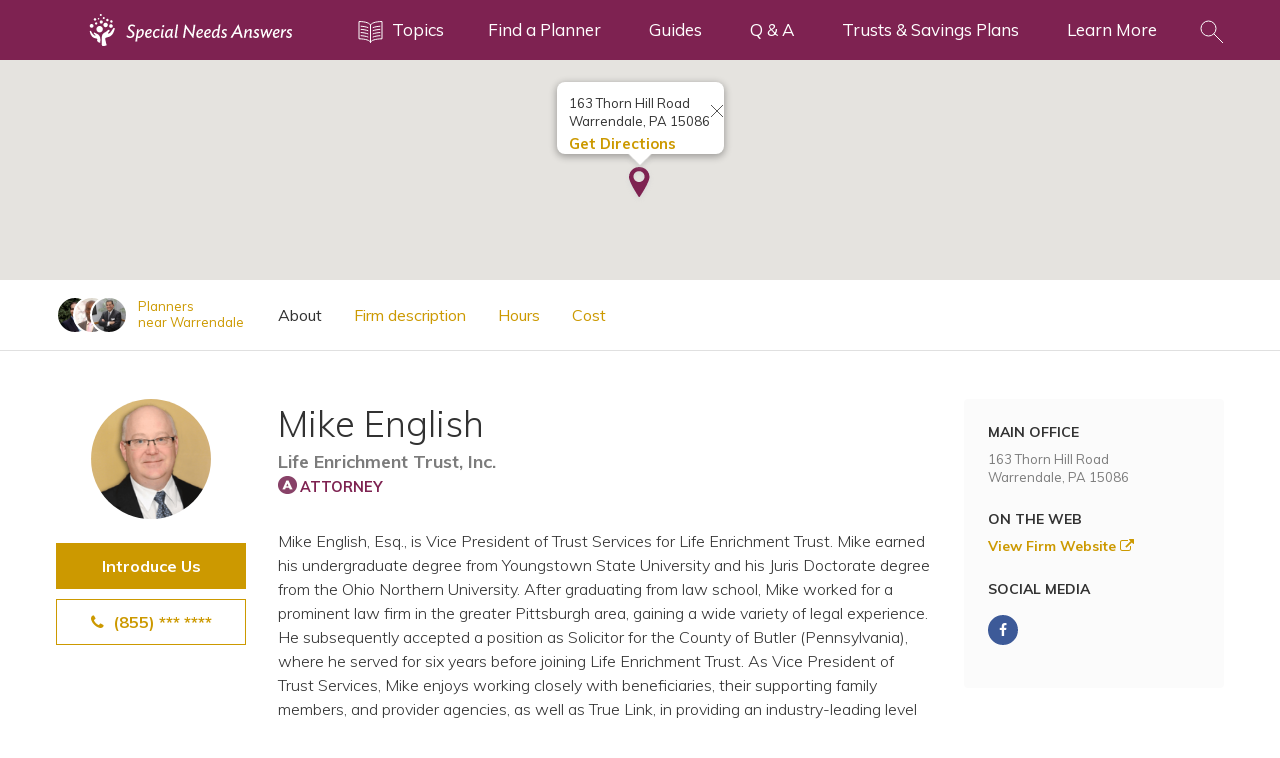

--- FILE ---
content_type: text/html; charset=UTF-8
request_url: https://specialneedsanswers.com/special-needs-attorney/Mike-English/attId/10621/locId/3024
body_size: 12462
content:
<!doctype html>
<html lang="en">
<head>

  <!-- s:charset -->
  <meta charset="utf-8">
  <!-- e:charset -->

  <meta name="google-site-verification" content="TNr_Qe-XK4FAvVq4rcYqVaw0tCzJt8MsRRD6z8SseAI" />

  <!-- s:latest IE rendering engine -->
  <meta http-equiv="X-UA-Compatible" content="IE=edge">
  <!-- e:latest IE rendering engine -->

  <!-- s:viewport -->
  <meta name="viewport" content="width=device-width, initial-scale=1.0">
  <!-- e:viewport -->

  <!-- Favicon -->
  <link rel="icon" href="/favicon.ico">

  <!-- s:csrf-token -->
  <meta name="csrf-token" content="882yrj3gHSN8RTeyGw9KNM8UN8aWwF61FFnUDYeY">
  <!-- e:csrf-token -->

  <!-- s:title -->
  <title>Warrendale, Special Needs Attorney, Mike English</title>
  <!-- e:title -->

  <!-- Google Tag Manager -->
  <script>(function(w,d,s,l,i){w[l]=w[l]||[];w[l].push({'gtm.start':
              new Date().getTime(),event:'gtm.js'});var f=d.getElementsByTagName(s)[0],
            j=d.createElement(s),dl=l!='dataLayer'?'&l='+l:'';j.async=true;j.src=
            'https://www.googletagmanager.com/gtm.js?id='+i+dl;f.parentNode.insertBefore(j,f);
    })(window,document,'script','dataLayer','GTM-KBQSKG5');</script>
  <!-- End Google Tag Manager -->

  <!-- s:stylesheet -->
  <link rel="stylesheet" href="/assets/css/app.css?id=508de9e87e7e591769f6dc8c58a741af">
  <!-- e:stylesheet -->

      <!-- s:metatags -->
    <meta property="fb:app_id" content="257654957970072" />
	<meta property="og:site_name" content="SpecialNeedsAnswers" />
	<meta property="og:locale" content="en_US" />
	<meta property="og:image" content="https://cdn.elderlawanswers.com/common/uploads/photos/firm-9720-user-10621-1549990288.png" />
	<meta property="og:type" content="profile" />
	<meta property="twitter:card" content="summary" />
	<meta property="twitter:image" content="https://cdn.elderlawanswers.com/common/uploads/photos/firm-9720-user-10621-1549990288.png" />
	<meta property="twitter:url" content="https://specialneedsanswers.com/special-needs-attorney/Mike-English/attId/10621/locId/3024" />
	<meta property="og:profile:first_name" content="Mike" />
	<meta property="og:profile:last_name" content="English" />
	<meta property="og:title" content="Warrendale, Special Needs Attorney, Mike English" />
	<meta property="twitter:title" content="Warrendale, Special Needs Attorney, Mike English" />
	<meta property="og:description" content="Mike English, Esq., is Vice President of Trust Services for... https://specialneedsanswers.com/special-needs-attorney/Mike-English/attId/10621/locId/3024" />
	<meta property="twitter:description" content="Mike English, Esq., is Vice President of Trust Services for... https://specialneedsanswers.com/special-needs-attorney/Mike-English/attId/10621/locId/3024" />
	<meta name="description" content="Mike English, Esq., is Vice President of Trust Services for... https://specialneedsanswers.com/special-needs-attorney/Mike-English/attId/10621/locId/3024" />
	
    <!-- e:metatags -->
  
  
<!-- Schema.org data experiment -->
      <script type="application/ld+json">
      {
           "@context": "http://schema.org",
           "@type": "Attorney",
           "name": "Mike English",
           "alternateName": "Life Enrichment Trust, Inc.",
           "image": "https://cdn.elderlawanswers.com/common/uploads/photos/firm-9720-user-10621-1549990288.png",
           "description": "",
           "url" : "http://www.lifeenrichmenttrust.org",
           "telephone": "(855) 398-7878",
           "address":
                {
                "@type": "PostalAddress",
                "streetAddress": "163 Thorn Hill Road ",
                "addressLocality": "Warrendale",
                "addressRegion": "PA",
                "postalCode": "15086",
                "addressCountry": "USA"
                },
           "sameAs": [
           "http://www.lifeenrichmenttrust.org"
                     ]
      }
    </script>
  
  <script type="application/ld+json">
  {
      "@context" : "http://schema.org",
      "@type" : "WebSite",
      "name" : "Special Needs Answers",
      "url" : "https://specialneedsanswers.com",
      "potentialAction": {
          "@type": "SearchAction",
          "target": "https://specialneedsanswers.com/search/{search_term_string}",
          "query-input": "required name=search_term_string"
      }
  }
  </script>

  
  
      
    <!-- Canonical -->
    <link rel="canonical" href="https://specialneedsanswers.com/special-needs-attorney/Mike-English/attId/10621/locId/3024">
  
</head>
<body title="Special Needs Answers">
<!-- Google Tag Manager (noscript) -->
<noscript><iframe src="https://www.googletagmanager.com/ns.html?id=GTM-KBQSKG5"
                  height="0" width="0" style="display:none;visibility:hidden"></iframe></noscript>
<!-- End Google Tag Manager (noscript) -->

  <!--[if IE]>
    <p class="browsehappy">
      You are using an <strong>outdated</strong> browser.
      Please <a href="http://www.browsehappy.com/">upgrade your browser</a> to improve your experience.
    </p>
  <![endif]-->

  <!-- s:viewport -->
  <div class="viewport">

    <!-- s:header -->
    <header class="header header--color-mine-shaft">

      <!-- s:cnt -->
      <div class="cnt">

        <!-- s:logo -->
        <span class="header__logo">
          <a href="/">
            <img src="/assets/images/layout/header/special-needs-answers.svg" alt="Special Needs Answers" style="width: 270px;">
            Special Needs Answers
          </a>
        </span>
        <!-- e:logo -->

        <!-- s:learn more -->
        <button type="button" class="header__learn-more" data-toggle=".viewport">
          <img src="/assets/images/layout/header/learn-more.svg" alt="Topics">
          <span class="margin margin--left-s">Topics</span>
        </button>
        <!-- e:learn more -->

        <!-- s:navigation -->
        <nav class="header__navigation">
          <h2>Navigation</h2>
          <button type="button" data-toggle=".header__navigation ul">
            Menu
            <img src="/assets/images/layout/header/arrow.svg" class="margin margin--left-s" alt="Navigation Menu">
          </button>
          <ul>
            <li>
              <a href="/USA-special-needs-planners" title="Find a Special Needs Planner">Find a Planner</a>
            </li>
            <li>
              <a href="/special-needs-guides" title="Special Needs Answers Guides">Guides</a>
            </li>
            <li>
              <a href="/questions-and-answers" title="Questions and Answers">Q &amp; A</a>
            </li>
            <li class="dropdown">
              <a href="#">Trusts &amp; Savings Plans</a>
              <ul class="dropdown__child">
                <li><a href="/pooled-trust" title="Pooled Trust Directory">Pooled Trust Directory</a></li>
                <li><a href="/able-accounts" title="ABLE Program Directory">ABLE Program Directory</a></li>
              </ul>
            </li>
            <li class="dropdown">
              <a href="/attorney">Learn More</a>
              <ul class="dropdown__child wider">
                <li><a href="/attorney" title="How to Work with an Attorney">How to Work with an Attorney</a></li>
                <li><a href="/financial-planner" title="How to Work with a Financial Planner">How to Work with a Financial Planner</a></li>
                <li><a href="/about-us" title="About the Academy of Special Needs Planners">About ASNP</a></li>
                <li><a href="https://specialneedsplanners.com" title="About the Academy of Special Needs Planners">For Special Needs Planners</a></li>
              </ul>
            </li>
          </ul>
        </nav>
        <!-- e:navigation -->

        <!-- s:form -->
        <div class="header__form">

          <!-- s:cnt -->
          <div class="cnt">
            <form action="/search/results" id="site-search-article" class="site-search top-search" method="get">
              <h4>Article Search <i class="fa fa-times-circle" data-toggle=".header__form"></i> </h4>
              <div style="display: flex;">
                <div style="flex: 1 1 auto;">
                  <input type="search" name="q" class="field field--color-alabaster field--size-m field--style-default field--modifier-outline" placeholder="Type in your keyword" autocomplete="off">
                </div>
                <div style="flex: 0 0 3.75rem;">
                  <button type="submit" class="button button--color-secondary button--size-m button--style-default" onclick="ga('send', 'event', 'sna consumer', 'click search site', 'header');">
                    <img src="/assets/images/layout/header/search.svg" alt="Search">
                  </button>
                </div>
              </div>
            </form>
            <form action="/USA-special-needs-planners" id="site-search-attorney" class="site-search top-search top-search-attorney" method="get" style="display: none;">
              <h4>Attorney Search <i class="fa fa-times-circle" data-toggle=".header__form"></i> </h4>
              <div style="display: flex;">
                <div style="flex: 1 1 auto;">
                  <input type="search" id="find-attorney-search" name="q" class="field field--color-alabaster field--size-m field--style-default field--modifier-outline" placeholder="Type in your city and state" autocomplete="off">
                </div>
                <div style="flex: 0 0 3.75rem;">
                  <button type="submit" class="button button--color-secondary button--size-m button--style-default find-attorney-btn" onclick="ga('send', 'event', 'sna consumer', 'click search attorney', 'header');">
                    <img src="/assets/images/components/search/search.svg" alt="Search">
                  </button>
                </div>
              </div>
            </form>
            <div class="switch">
              <h3 style="color: #000; float: left; margin-right: 10px;">Search Articles</h3>
              <input id="cmn-toggle-4" class="cmn-toggle cmn-toggle-round-flat" type="checkbox">
              <label for="cmn-toggle-4"></label> <h3 style="color: #000; float: left;">Find Planners</h3>
            </div>
          </div>
          <!-- e:cnt -->
        </div>
        <!-- e:form -->

        <!-- s:search -->
        <button type="button" class="header__search" data-toggle=".header__form">
          <img src="/assets/images/layout/header/search.svg" alt="Search Icon in Navbar">
        </button>
        <!-- e:search -->

      </div>
      <!-- e:cnt -->

    </header>
    <!-- e:header -->

<!-- s:main -->
<main class="main">

    <!-- s:map -->
    <div class="map map--size-s">

        <!-- s:script -->
<script>

  // Markers
  var markers = [
          [40.6710123, -80.1067736, '163 Thorn Hill Road<br />Warrendale, PA 15086', 'Get Directions', 'https://maps.google.com/maps?saddr=Current%20Location&daddr=163+Thorn+Hill+Road%2C+%2C+Warrendale%2C+PA%2C+15086']
  ];

  // Function
  function initialize() {

    // Bounds
    var bounds = new google.maps.LatLngBounds();

    // Info window
    var infowindow = new google.maps.InfoWindow();

    // Initialize
    window.map = new google.maps.Map(document.getElementById('map'), {
      mapTypeId: google.maps.MapTypeId.ROADMAP,
      disableDefaultUI: true,
      scrollwheel: false,
      zoomControl: true
    });

    // Position markers on a google map
    for (i = 0; i < markers.length; i++) {
      var position = new google.maps.LatLng(markers[i][0], markers[i][1]);
      var image = {
        url: '/assets/images/components/map/marker.svg'
      };
      marker = new google.maps.Marker({
        position: position,
        map: map,
        icon: image,
        title: markers[i][2]
      });
        map.setCenter(new google.maps.LatLng(markers[i][0], markers[i][1]));
        map.setZoom(16);

      google.maps.event.addListener(marker, 'click', (function(marker, i) {
        return function() {
          infowindow.setContent('<div class="map__address"><div class=map__infowindow-header>' + markers[i][2] + '<button id="close-btn" class="map__infowindow-close-btn" aria-label="Close info window"><img src="/assets/images/components/modal/close.svg" alt="Close"></button></div></div><a target="_blank" href="' + markers[i][4] + '" class="map__directions">' + markers[i][3] + '</a>');
          infowindow.setHeaderDisabled(true)
          infowindow.open(map, marker);
        }
      })(marker, i));
      google.maps.event.addListener(infowindow, 'domready', () => {
        const closeBtn = document.getElementById('close-btn');
        google.maps.event.addDomListener(closeBtn,'click',()=>{
        infowindow.close()})
    });   

    }
    // Styles
    map.set('styles', [{
          stylers: [
            {
              'saturation': -100
            },
            {
              'lightness': 30
            }
          ]
        },
        {
        featureType: "poi",
        stylers: [
            { visibility: "off" }
        ]
        },
        {
            featureType: "administrative",
            elementType: "geometry",
            stylers: [
                {
                    "visibility": "off"
                }
            ]
        }
    ]);


    google.maps.event.trigger(marker, 'click');

  }

  // Load script
  function loadScript() {
    var script = document.createElement('script');
    script.type = 'text/javascript';
    script.src = 'https://maps.googleapis.com/maps/api/js?key=AIzaSyBomWZkJiZmRZog40sIzZCPtKcfnas8Ai0&' + 'callback=initialize';
    document.body.appendChild(script);
  }

  // Initialize map
  window.onload = loadScript;

</script>
<!-- e:script -->

<!-- s:map -->
<div id="map" class="map__google"></div>
<!-- e:map -->;

    </div>
    <!-- e:map -->

    <!-- s:profile -->
    <section class="profile">

        <!-- s:options -->
        <div class="profile__options">

            <!-- s:cnt -->
            <div class="cnt">

                <!-- s:header -->
                <div class="profile__header profile__header--mobile">

                    <!-- s:thumbnail -->
                    <i class="profile__thumbnail" style="background-image: url('https://cdn.elderlawanswers.com/common/uploads/photos/firm-9720-user-10621-1549990288.png');"></i>
                    <!-- e:thumbnail -->

                    <!-- s:heading -->
                    <div class="profile__heading profile__heading--mobile">
                        <h1>Mike English</h1>
                        <p>
                            Life Enrichment Trust, Inc.
                        </p>
                    </div>
                    <!-- e:heading -->

                    <!-- s:buttons -->
                    <ul class="profile__buttons">
                        <li>
                            <button type="button" onclick="ga('send', 'event', 'attorney profile page', 'click contact now', '9720');" class="button button--color-secondary button--size-m button--style-default" data-toggle="[data-modal='introduce']">
                                Introduce Us
                            </button>
                        </li>
                        <li>
                            <a href="tel:8553987878">
                                <button type="button" class="button button--color-secondary button--size-m button--style-default button--modifier-transparent phone__toggle" data-phone="(855) 398-7878" onclick="ga('send', 'event', 'attorney profile page', 'click phone', '9720');">
                                    <i class="fa fa-phone margin margin--right-s"></i>
                                    <span>(855) *** ****</span>
                                </button>
                            </a>
                        </li>
                    </ul>
                    <!-- e:buttons -->

                </div>
                <!-- e:header -->

                <!-- s:columns -->
                <div class="profile__columns">

                    <!-- s:column -->


<div class="profile__column">
    <ul class="profile__list" style="margin-right: -40px;">
                            <li>
                <i style="background-image: url('https://cdn.elderlawanswers.com/common/uploads/photos/firm-11575-user-13023-1692710750.png');"></i>
            </li>
                    <li>
                <i style="background-image: url('https://cdn.elderlawanswers.com/common/uploads/photos/firm-10982-user-12124-1698086933.png');"></i>
            </li>
                    <li>
                <i style="background-image: url('https://cdn.elderlawanswers.com/common/uploads/photos/firm-11724-user-13316-1747742761.png');"></i>
            </li>
                <li>
            <a href="/pennsylvania-special-needs-planners/warrendale">
                Planners<br>near
                Warrendale
            </a>
        </li>
    </ul>
</div>
<!-- e:column -->
                    <!-- s:column -->
                    <div class="profile__column">
                        <ul class="profile__navigation">
                            <li>
                                <button type="button" class="button button--link" data-state="active">About</button>
                            </li>
                            <li>
                                <button type="button" class="button button--link">Firm description</button>
                            </li>
                            
                                
                            
                            <li>
                                <button type="button" class="button button--link">Hours</button>
                            </li>
                            <li>
                                <button type="button" class="button button--link">Cost</button>
                            </li>
                        </ul>
                        <select>
                            <option value="1">About</option>
                            <option value="2">Firm description</option>
                            
                            <option value="3">Hours</option>
                            <option value="4">Cost</option>
                        </select>
                    </div>
                    <!-- e:column -->

                    <!-- s:column -->
                    <!--<div class="profile__column profile__navigation desktop" style="width: 500px;">
                        <button type="button" class="button button--link elderlaw-article">
                            <img src="/assets/images/components/attorney/learn-more-gold.svg" alt="ElderLaw 101" width="25px" style="position: absolute; padding-top: 10px;">
                            <span style="padding-left: 30px;">How Special Needs Planners Help</span>
                        </button>
                    </div>-->
                    <!-- e:column -->

                </div>
                <!-- e:columns -->

            </div>
            <!-- e:cnt -->

        </div>
        <!-- e:options -->

        <!-- s:page -->
        <div class="page">

            <!-- s:cnt -->
            <div class="cnt">

                <!-- s:columns -->
                <div class="profile__columns">

                    <!-- s:column -->
                    <div class="profile__column">

                        <!-- s:header -->
                        <div class="profile__header profile__header--desktop">

                            <!-- s:thumbnail -->
                            <i class="profile__thumbnail" style="background-image: url('https://cdn.elderlawanswers.com/common/uploads/photos/firm-9720-user-10621-1549990288.png');"></i>
                            <!-- e:thumbnail -->

                            <!-- s:heading -->
                            <div class="profile__heading profile__heading--mobile">
                                <h1>Mike English</h1>
                                <p>
                                    Life Enrichment Trust, Inc.
                                </p>
                            </div>
                            <!-- e:heading -->

                            <!-- s:buttons -->
                            <ul class="profile__buttons">
                                <li>
                                    <button type="button" onclick="ga('send', 'event', 'attorney profile page', 'click contact now', '9720');" class="button button--color-secondary button--size-m button--style-default" data-toggle="[data-modal='introduce']">
                                        Introduce Us
                                    </button>
                                </li>
                                <li>
                                    <a href="tel:8553987878">
                                        <button type="button" class="button button--color-secondary button--size-m button--style-default button--modifier-transparent phone__toggle" data-phone="(855) 398-7878" onclick="ga('send', 'event', 'attorney profile page', 'click phone', '9720');">
                                            <i class="fa fa-phone margin margin--right-s"></i>
                                            <span>(855) *** ****</span>
                                        </button>
                                    </a>
                                </li>
                            </ul>
                            <!-- e:buttons -->

                        </div>
                        <!-- e:header -->

                    </div>
                    <!-- e:column -->

                    <!-- s:column -->
                    <div class="profile__column">

                        <!-- s:heading -->
                        <div class="profile__heading profile__heading--desktop">
                            <h1>Mike English</h1>
                            <p>
                                Life Enrichment Trust, Inc.
                            </p>
                                                        <p>
                                <div class="profession-logo-container">
<img src="https://cdn.elderlawanswers.com/SNA/icons/SNP-attorney-icon-lg.png" alt="Profession Logo" /><span class="profession-attorney attorney-profession-name">ATTORNEY</span>
</div>                            </p>
                        </div>
                        <!-- e:heading -->

                        <!-- s:tabs -->
                        <div class="profile__tabs">

                            <!-- s:tab -->
<div class="profile__tab" data-state="active">

  <!-- s:description -->
  <div class="profile__description">
          <p>Mike English, Esq., is Vice President of Trust Services for Life Enrichment Trust. Mike earned his undergraduate degree from Youngstown State University and his Juris Doctorate degree from the Ohio Northern University. After graduating from law school, Mike worked for a prominent law firm in the greater Pittsburgh area, gaining a wide variety of legal experience. He subsequently accepted a position as Solicitor for the County of Butler (Pennsylvania), where he served for six years before joining Life Enrichment Trust. As Vice President of Trust Services, Mike enjoys working closely with beneficiaries, their supporting family members, and provider agencies, as well as True Link, in providing an industry-leading level of service and satisfaction.</p>

      </div>
  <!-- e:description -->

</div>
<!-- e:tab -->                            <!-- s:tab -->
<div class="profile__tab">

  <!-- s:description -->
  <div class="profile__description">
    <h3>Firm Description</h3>
    <p>Life Enrichment Trust, Inc.</p>

<p>Supplemental Needs Trusts for Individuals with Disabilities.</p>

<p>www.lifeenrichmenttrust.org</p>

<p>We Protect Assets.&nbsp; We Preserve Eligibility.&nbsp; We Enrich Lives.</p>

<ol>
	<li>We offer multiple options to protect your assets and avoid spend down!
	<ul>
		<li>Pooled Trusts</li>
		<li>Payback Trusts</li>
		<li>3rd Party Funded Trusts</li>
		<li>Other Services</li>
	</ul>
	</li>
	<li>Low minimum account balance requirements&hellip;you can even set up an account with as little as a $500 initial deposit!</li>
	<li>Quick turnaround times with disbursement requests. Your trust is accessible when you need it!</li>
</ol>

<p><strong>About Us</strong></p>

<p><!-- .et_pb_text --></p>

<p>Through the three types of legal Supplemental Needs Trusts currently available, Life Enrichment Trust, Inc. (LET) offers caregivers and family members a secure means to financially provide for individuals with disabilities receiving Social Security, Supplemental Security Income (SSI) and/or Medical Assistance (MA) without endangering their source of monthly income, medical insurance, or other government benefits. &nbsp;These same types of trusts can also be used to enable an individual who is attempting to create eligibility for themselves to protect assets in excess of the government-imposed limitations that are preventing them from a making a successful application for needed benefits. &nbsp;All three types of supplemental needs trusts are available to any individual who has a disability as defined by Social Security, or Medicaid.</p>

<p><strong>What makes LET different?</strong></p>

<p><!-- .et_pb_text --></p>

<p><strong>We offer multiple options!</strong>&nbsp; Needs vary with each person, and that&rsquo;s why we have multiple options for you to consider when preserving assets.</p>

<ul>
	<li><strong>Pooled Trusts</strong></li>
	<li><strong>Payback Trusts</strong></li>
	<li><strong>3rd Party Funded Trusts</strong></li>
	<li><strong>Other Services</strong></li>
</ul>

<p><strong>We have low, easily understood fees!</strong></p>

<p><strong>When others don&rsquo;t, we offer low enrollment amounts&ndash;you can even set up an account with&nbsp;as little as a $500 initial deposit!</strong></p>

<ul>
	<li>Did you know some trust account services will not allow you to&nbsp;set up an account unless you have $100,000 or more?</li>
</ul>

<p><strong>When others don&rsquo;t, once payback is complete, we offer generous handling of any &ldquo;Residual Amounts&rdquo;!</strong></p>

<ul>
	<li>Did you know some trust services will not release&nbsp;<strong>ANY</strong>&nbsp;of the residual amounts?</li>
</ul>

<p><em><strong>You&rsquo;ll encounter none of these issues with Life Enrichment Trust!</strong></em></p>

  </div>
  <!-- e:description -->

</div>
<!-- e:tab -->                            
                            <!-- s:tab -->
<div class="profile__tab">

  <!-- s:description -->
  <div class="profile__description">
    <h3>Hours</h3>

          Please contact this special needs planner for firm hours by clicking <a href="#" data-toggle="[data-modal='introduce']">here</a>.
    
  </div>
  <!-- e:description -->

</div>
<!-- e:tab -->                            <!-- s:tab -->
<div class="profile__tab">

  <!-- s:description -->
  <div class="profile__description">
    <h3>Cost</h3>

          
    
    
  </div>
  <!-- e:description -->

</div>
<!-- e:tab -->                            <!-- s:tab -->
<div class="profile__tab">

    <!-- s:article -->
    <div class="profile__article">
        <h3>What Is a Special Needs Planner?</h3>
        <div></div>
    </div>
    <!-- e:article -->

</div>
<!-- e:tab -->
                        </div>
                        <!-- e:tabs -->

                    </div>
                    <!-- e:column -->

                    <!-- s:column -->
                    <div class="profile__column">

                        <!-- s:contact -->
                        <div class="profile__contact">
                            <h3>Main Office</h3>
                            <p>
                                163 Thorn Hill Road<br>
                                                                Warrendale, PA 15086
                            </p>

                            <div class="profile__contacts" data-state="inactive">
                                                            </div>
                                                                                        <h3>On the web</h3>
                                <p>
                                    <a onclick="ga('send', 'event', 'attorney profile page', 'click website', '9720');" href="http://www.lifeenrichmenttrust.org" target="_blank" title="View Firm Website">View Firm Website <i class="fa fa-external-link" aria-hidden="true"></i></a>
                                </p>
                                                                                    <!-- s:social -->
<h3>Social Media</h3>
<ul class="social">
      <li>
      <a href="https://www.facebook.com/LifeEnrichmentTrust" class="social__facebook" target="_blank" aria-label="ASNP Facebook (opens in a new tab)" title="ASNP Facebook">
        <i class="fa fa-facebook"></i>
      </a>
    </li>
        </ul>
<!-- e:social -->                            <br>
                        </div>
                        <!-- e:contact -->

                    </div>
                    <!-- e:column -->

                </div>
                <!-- e:columns -->

            </div>
            <!-- e:cnt -->

        </div>
        <!-- e:page -->
        <!-- s:modal -->
<div class="modal modal--color-black" data-modal="introduce">

    <!-- s:content -->
    <div class="modal__content modal__content--color-alabaster modal__content--size-l">
        <button type="button" class="button button--link pull-right close-modal" data-toggle="[data-modal='introduce']" style="margin: -25px -20px 0 0;">X</button>
        <!-- s:grid -->
        <div class="grid grid--columns-1 grid--columns-l-2">
            <div>
          <span class="modal__title">
            Meet <strong>Mike English </strong>
          </span>
                <div class="modal__attorney">
                    <div class="attorney">
                        <a href="/special-needs-attorney/Mike-English/attId/10621/locId/3024" class="attorney__thumbnail" style="background-image: url('https://cdn.elderlawanswers.com/common/uploads/photos/firm-9720-user-10621-1549990288.png');"></a>
                        <h4 class="attorney__name">
                            <a href="/special-needs-attorney/Mike-English/attId/10621/locId/3024">Mike English</a>
                        </h4>
                        <h5>Life Enrichment Trust, Inc.</h5><br>
                        <div class="attorney__description">
                            <p>
                                                            Mike English, Esq., is Vice President of Trust Services for Life Enrichment Trust. Mike earned his undergraduate degree from Youngstown State University and his Juris Doctorate degree from the Ohio Northern University. After graduating from law school, Mike worked for a prominent law firm in the greater Pittsburgh area...
                                                        </p>
                            <a href="tel:8553987878">
                                <div class="attorney__phone phone__toggle" data-phone="(855) 398-7878" onclick="ga('send', 'event', 'attorney profile page', 'click phone', '9720');">
                                    <img src="/assets/images/components/attorney/phone.svg" class="margin margin--right-s" alt="Phone">
                                    <span>(855) *** ****</span>
                                </div>
                            </a>
                            <a href="/special-needs-attorney/Mike-English/attId/10621/locId/3024" class="button button--color-secondary button--size-m button--style-default button--modifier-round button--modifier-transparent">Learn more</a>
                        </div>
                    </div>
                </div>
            </div>
            <div class="contact-modal" id="contact-modal-0">
                <span class="modal__title">Tell us about your issue and we will put you in touch with Mike English.</span>
                <form name="contact-form" id="modal-contact-form" class="contact-form-wide-popup" action="/share/attorney-email" method="POST" data-firm-id="9720">
                    <input type="hidden" name="_token" value="882yrj3gHSN8RTeyGw9KNM8UN8aWwF61FFnUDYeY" autocomplete="off">
                    <input type="hidden" name="analytics_id" id="contact-analyticsid" value="3" class="default" />
                    <input type="hidden" name="attorney_id" id="contact-attorney_id" value="10621" class="default" />
                    <div class="row">
                        <input type="text" name="name" id="contact-name" class="field field--color-white field--size-m field--style-default field--modifier-round field--modifier-outline" placeholder="Your full name" required>
                    </div>
                    <div class="row">
                        <input type="email" name="email" id="contact-email" class="field field--color-white field--size-m field--style-default field--modifier-round field--modifier-outline" placeholder="Your email address" required>
                    </div>
                    <div class="row">
                        <input type="tel" name="phone" id="contact-phone" class="field field--color-white field--size-m field--style-default field--modifier-round field--modifier-outline" placeholder="Your phone number" required>
                    </div>
                    <div class="row">
                        <textarea name="description" id="contact-description" class="field field--color-white field--size-xxl field--style-default field--modifier-round field--modifier-outline" placeholder="Describe your issue..." required></textarea>
                    </div>
                    <div class="row">
                        <div class="checkbox">
                            <label>
                                <input type="checkbox" name="affirm" id="contact-affirm" class="contact-affirm default" required>
                                <small>I understand that by contacting a lawyer or a law firm through the Academy of Special Needs Planners, I will not create an attorney-client relationship and the message will not necessarily be treated as privileged or confidential.</small>
                            </label>
                        </div>
                    </div>
                    <ul class="modal__buttons">
                        <li>
                            <button type="button" class="button button--link" data-toggle="[data-modal='introduce']">Cancel</button>
                        </li>
                        <li>
                            <button
                                type="button"
                                id="contact-modal-submit-0"
                                name="contact-modal-submit-0"
                                onclick="ga('send', 'event', 'attorney profile page', 'submit contact pop', '9720'); activeModal=0;"
                                class="button button--color-secondary button--size-m button--style-default button--modifier-round g-recaptcha"
                                data-sitekey="6LdfKFwUAAAAAMbRjXhhqKxIGQzMHqeQ6veu_N2v"
                                data-callback="submitContactModal">
                                Introduce Us
                            </button>
                        </li>
                    </ul>
                </form>
            </div>
        </div>
        <!-- e:grid -->

    </div>
    <!-- e:content -->

</div>
<!-- e:modal -->    </section>
    <!-- e:profile -->

</main>
<!-- e:main -->

<!-- s:footer -->
<footer class="footer">

  <!-- s:cnt -->
  <div class="cnt">

    <!-- s:description -->
    <div class="footer__description">
      <h5>
        Help is available in <strong>your community</strong>
      </h5>
      <p>
        Find an special needs planners in your city.
      </p>
    </div>
    <!-- e:description -->

    <!-- s:grid -->
    <div class="grid grid--columns-2 grid--columns-m-4">

      <!-- s:grid child -->
      <div>

        <!-- s:links -->
        <ul class="footer__links">
          <li>
            <a href="/pennsylvania-special-needs-planners/pittsburgh" title="Planners in Pittsburgh, PA">Pittsburgh, PA</a>
          </li>
          <li>
            <a href="/maryland-special-needs-planners/baltimore" title="Planners in Baltimore, MD">Baltimore, MD</a>
          </li>
          <li>
            <a href="/massachusetts-special-needs-planners/boston" title="Planners in Boston, MA">Boston, MA</a>
          </li>
          <li>
            <a href="/north-carolina-special-needs-planners/charlotte" title="Planners in Charlotte, NC">Charlotte, NC</a>
          </li>
          <li>
            <a href="/north-carolina-special-needs-planners/raleigh" title="Planners in Raleigh, NC">Raleigh, NC</a>
          </li>
        </ul>
        <!-- e:links -->

      </div>
      <!-- e:grid child -->

      <!-- s:grid child -->
      <div>

        <!-- s:links -->
        <ul class="footer__links">
          <li>
            <a href="/illinois-special-needs-planners/chicago" title="Planners in Chicago, IL">Chicago, IL</a>
          </li>
          <li>
            <a href="/ohio-special-needs-planners/cleveland" title="Planners in Cleveland, OH">Cleveland, OH</a>
          </li>
          <li>
            <a href="/texas-special-needs-planners/dallas" title="Planners in Dallas, TX">Dallas, TX</a>
          </li>
          <li>
            <a href="/colorado-special-needs-planners/denver" title="Planners in Denver, CO">Denver, CO</a>
          </li>
          <li>
            <a href="/florida-special-needs-planners/fort-lauderdale" title="Planners in Ft. Lauderdale, FL">Ft. Lauderdale, FL</a>
          </li>
        </ul>
        <!-- e:links -->

      </div>
      <!-- e:grid child -->

      <!-- s:grid child -->
      <div>

        <!-- s:links -->
        <ul class="footer__links">
          <li>
            <a href="/texas-special-needs-planners/houston" title="Planners in Houston, TX">Houston, TX</a>
          </li>
          <li>
            <a href="/california-special-needs-planners/los-angeles" title="Planners in Los Angeles, CA">Los Angeles, CA</a>
          </li>
          <li>
            <a href="/kentucky-special-needs-planners/louisville" title="Planners in Louisville, KY">Louisville, KY</a>
          </li>
          <li>
            <a href="/minnesota-special-needs-planners/minneapolis" title="Planners in Minneapolis, MN">Minneapolis, MN</a>
          </li>
          <li>
            <a href="/new-york-special-needs-planners/new-york" title="Planners in New York, NY">New York, NY</a>
          </li>
        </ul>
        <!-- e:links -->

      </div>
      <!-- e:grid child -->

      <!-- s:grid child -->
      <div>

        <!-- s:links -->
        <ul class="footer__links">
          <li>
            <a href="/california-special-needs-planners/oakland" title="Planners in Oakland, CA">Oakland, CA</a>
          </li>
          <li>
            <a href="/pennsylvania-special-needs-planners/philadelphia" title="Planners in Philidelphia, PA">Philadelphia, PA</a>
          </li>
          <li>
            <a href="/arizona-special-needs-planners/phoenix" title="Planners in "Phoenix, AZ>Phoenix, AZ</a>
          </li>
          <li>
            <a href="/USA-special-needs-planners" title="Search more cities and states for planners">Search more cities and states</a>
          </li>
        </ul>
        <!-- e:links -->

      </div>
      <!-- e:grid child -->

    </div>
    <!-- e:grid -->

    <!-- s:rule -->
    <hr class="footer__rule">
    <!-- e:rule -->

    <!-- s:grid -->
    <div class="grid grid--columns-2">

      <!-- s:grid child -->
      <div>

        <h6>Resources</h6>

        <!-- s:grid -->
        <div class="grid grid--columns-1 grid--columns-m-2">

          <!-- s:grid child -->
          <div>

            <!-- s:links -->
            <ul class="footer__links">
              <li>
                <a href="/disability-issues" title="Disability Issues">Disability Issues</a>
              </li>
              <li>
                <a href="/estate-planning" title="Estate Planning">Estate Planning</a>
              </li>
              <li>
                <a href="/health-care" title="Health Care">Health Care</a>
              </li>
              <li>
                <a href="/financial-planning" title="Financial Planning">Financial Planning</a>
              </li>
              <li>
                <a href="/public-benefits" title="Public Benefits">Public Benefits</a>
              </li>
            </ul>
            <!-- e:links -->

          </div>
          <!-- e:grid child -->

          <!-- s:grid child -->
          <div>

            <!-- s:links -->
            <ul class="footer__links">
              <li>
                <a href="/settlement-planning" title="Settlement Planning">Settlement Planning</a>
              </li>
              <li>
                <a href="/ssi-and-ssdi" title="SSI and SSDI">SSI and SSDI</a>
              </li>
              <li>
                <a href="/special-needs-trusts" title="Special Needs Trusts">Special Needs Trusts</a>
              </li>
              <li>
                <a href="/pooled-trust" title="Pooled Trusts">Pooled Trusts</a>
              </li>
              <li>
                <a href="/able-account-information" title="ABLE Accounts">ABLE Accounts</a>
              </li>
            </ul>
            <!-- e:links -->

          </div>
          <!-- e:grid child -->

        </div>
        <!-- e:grid -->

      </div>
      <!-- e:grid child -->

      <!-- s:grid child -->
      <div>

        <!-- s:grid -->
        <div class="grid grid--columns-1 grid--columns-m-2">

          <!-- s:grid child -->
          <div>

            <h6>About us</h6>

            <!-- s:links -->
            <ul class="footer__links">
              <li>
                <a href="/about-us" title="Management Team">Management Team</a>
              </li>
              <li>
                <a href="/about-us/disclaimer" title="Disclaimer">Disclaimer</a>
              </li>
              <li>
                <a href="/contact-us" title="Contact Us">Contact us</a>
              </li>
              <li>
                <a href="/accessibility" title="Accessibility Statement">Accessibility Statement</a>
              </li>
            </ul>
            <!-- e:links -->

          </div>
          <!-- e:grid child -->

          <!-- s:grid child -->
          <div>

            <!-- s:attorneys -->
            <div class="footer__attorneys">
              <h6>For Planners</h6>
              <p>
                <a href="https://attorney.elderlawanswers.com/org/asnp" title="Learn more about the Academy of Special Needs Planner practice development tools">Learn more about our practice development tools for special needs planners.</a>
              </p>
            </div>
            <!-- e:ettorneys -->

          </div>
          <!-- e:grid child -->

        </div>
        <!-- e:grid -->

      </div>
      <!-- e:grid child -->

    </div>
    <!-- e:grid -->

    <!-- s:bottom -->
    <div class="footer__bottom">

      <!-- s:copyright -->
      <ul class="footer__copyright">
        <li>
          &copy; <strong>2026 ElderLawNet, Inc.</strong>
        </li>
        <li>
          <a href="/privacy-statement" title="Privacy Statement">Privacy Statement</a>
        </li>
      </ul>
      <!-- e:copyright -->

      <!-- s:social -->
      <ul class="footer__social">
        <li>
          <a href="https://www.facebook.com/pages/Academy-of-Special-Needs-Planners/65753895378?ref=hl" aria-label="ASNP Facebook (opens in a new tab)" target="_blank" title="ASNP Facebook">
            <img src="/assets/images/layout/footer/facebook.svg" alt="Facebook">
          </a>
        </li>
        <li>
          <a href="https://twitter.com/SpecialNeedsAns" aria-label="ASNP Twitter (opens in a new tab)" target="_blank" title="ASNP Twitter">
            <img src="/assets/images/layout/footer/twitter.svg" alt="Twitter">
          </a>
        </li>
        <li>
          <a href="https://www.linkedin.com/groups/1858965/profile" aria-label="ASNP LinkedIn (opens in a new tab)" target="_blank" title="ASNP LinkedIn">
            <img src="/assets/images/layout/footer/linkedin.svg" alt="LinkedIn">
          </a>
        </li>
      </ul>
      <!-- e:social -->

    </div>
    <!-- e:bottom -->

  </div>
  <!-- e:cnt -->

</footer>
<!-- e:footer -->

</div>
<!-- e:viewport -->

<!-- s:drawer -->
<div class="drawer">

  <!-- s:header -->
  <div class="drawer__header">
    <p>
      Topics
    </p>
    <button type="button" class="button button--link" data-toggle=".viewport">
      <img src="/assets/images/layout/drawer/close.svg" alt="Close">
    </button>
  </div>
  <!-- e:header -->

  <!-- s:description -->
  <div class="drawer__description">
    <ul>
      <li>
        <a href="/disability-issues">Disability Issues</a>
      </li>
      <li>
        <a href="/estate-planning">Estate Planning</a>
      </li>
      <li>
        <a href="/health-care">Health Care</a>
      </li>
      <li>
        <a href="/financial-planning">Financial Planning</a>
      </li>
      <li>
        <a href="/public-benefits">Public Benefits</a>
      </li>
      <li>
        <a href="/settlement-planning">Settlement Planning</a>
      </li>
      <li>
        <a href="/ssi-and-ssdi">SSI and SSDI</a>
      </li>
      <li>
        <a href="/special-needs-trusts">Special Needs Trusts</a>
      </li>
      <li>
        <a href="/able-account-information">ABLE Accounts</a>
      </li>
    </ul>
    <a href="/learn-more" class="button button--color-white button--size-m button--style-default button--modifier-round button--modifier-transparent">
      <svg width="20" height="18" viewBox="0 0 25 22" xmlns="http://www.w3.org/2000/svg"><g fill="none" fill-rule="evenodd" stroke-linecap="round" stroke-linejoin="round"><path d="M12.5 4.19C12.5 2.164 17.882.524 24 .524V17.81c-6.118 0-11.5 1.64-11.5 3.666 0-2.026-5.383-3.666-11.5-3.666V.524c6.117 0 11.5 1.64 11.5 3.666zM12.5 4.19v17.155M9.886 6.537c-1.683-.646-4.063-1.113-6.795-1.299M9.886 9.68c-1.683-.646-4.063-1.113-6.795-1.299M9.886 12.823c-1.683-.646-4.063-1.114-6.795-1.299M9.886 15.966c-1.683-.646-4.063-1.114-6.795-1.3M15.114 6.537c1.683-.646 4.063-1.113 6.795-1.299M15.114 9.68c1.683-.646 4.063-1.113 6.795-1.299M15.114 12.823c1.683-.646 4.063-1.114 6.795-1.299M15.114 15.966c1.683-.646 4.063-1.114 6.795-1.3"/></g></svg>
      View All Special Needs Topics
    </a>
    <a href="/questions-and-answers" class="button button--color-white button--size-m button--style-default button--modifier-round button--modifier-transparent">
      <i class="fa fa-question-circle-o" aria-hidden="true"></i> Questions & Answers
    </a>
    <a href="/pooled-trust" class="button button--color-white button--size-m button--style-default button--modifier-round button--modifier-transparent">
      <svg xmlns="http://www.w3.org/2000/svg" version="1.1" xmlns:xlink="http://www.w3.org/1999/xlink" xmlns:svgjs="http://svgjs.com/svgjs" viewBox="0 0 140 140" width="20px" height="20px"><g transform="matrix(5.833333333333333,0,0,5.833333333333333,0,0)"><path d="M12,4.75V5a1,1,0,0,0,2,0V4.75a.25.25,0,0,1,.25-.25h1a.25.25,0,0,1,.25.25v4.7a.245.245,0,0,0,.3.238A7.881,7.881,0,0,1,17.26,9.5a.244.244,0,0,0,.24-.243V4.5a2,2,0,0,0-2-2H14.25A.25.25,0,0,1,14,2.25V1a1,1,0,0,0-2,0V2.25a.25.25,0,0,1-.25.25h-1.5A.25.25,0,0,1,10,2.25V1A1,1,0,0,0,8,1V2.25a.25.25,0,0,1-.25.25H6.25A.25.25,0,0,1,6,2.25V1A1,1,0,0,0,4,1V2.25a.25.25,0,0,1-.25.25H2a2,2,0,0,0-2,2v13a2,2,0,0,0,2,2H9.453a.244.244,0,0,0,.238-.3A7.881,7.881,0,0,1,9.5,17.74a.244.244,0,0,0-.243-.24H2.25A.25.25,0,0,1,2,17.25V4.75a.25.25,0,0,1,.25-.25h1.5A.25.25,0,0,1,4,4.75V5A1,1,0,0,0,6,5V4.75a.25.25,0,0,1,.25-.25h1.5A.25.25,0,0,1,8,4.75V5a1,1,0,0,0,2,0V4.75a.25.25,0,0,1,.25-.25h1.5A.25.25,0,0,1,12,4.75Z" fill="#ffffff" stroke="none" stroke-linecap="round" stroke-linejoin="round" stroke-width="0"/><path d="M17.5,11A6.5,6.5,0,1,0,24,17.5,6.508,6.508,0,0,0,17.5,11Zm1.038,10.177c-.093.024-.288.109-.288.294v.279a.75.75,0,0,1-1.5,0V21.5a.248.248,0,0,0-.248-.248H16a.75.75,0,0,1,0-1.5h2.033a.592.592,0,0,0,.22-1.141l-2.063-.825a2.085,2.085,0,0,1,.344-3.978.333.333,0,0,0,.216-.328V13.25a.75.75,0,0,1,1.5,0v.25a.25.25,0,0,0,.25.25H19a.75.75,0,0,1,0,1.5H16.967a.592.592,0,0,0-.22,1.141l2.063.825a2.084,2.084,0,0,1-.272,3.961Z" fill="#ffffff" stroke="none" stroke-linecap="round" stroke-linejoin="round" stroke-width="0"/></g></svg>
      Directory of Pooled Trusts
    </a>
    <a href="/able-accounts" class="button button--color-white button--size-m button--style-default button--modifier-round button--modifier-transparent">
    <svg xmlns="http://www.w3.org/2000/svg" version="1.1" xmlns:xlink="http://www.w3.org/1999/xlink" xmlns:svgjs="http://svgjs.com/svgjs" viewBox="0 0 140 140" width="20" height="20"><g transform="matrix(5.833333333333333,0,0,5.833333333333333,0,0)"><path d="M17.38,14.328A7.842,7.842,0,0,1,9.6,7.467a.25.25,0,0,0-.265-.219,9.15,9.15,0,0,0-1.05.13A3.319,3.319,0,0,0,4.755,6.1a.9.9,0,0,0-.388,1.515,2.34,2.34,0,0,1,.585.88.248.248,0,0,1-.091.292,6.835,6.835,0,0,0-2.809,3.892.248.248,0,0,1-.242.188H1.546a1.3,1.3,0,0,0-1.3,1.3v1.617a1.3,1.3,0,0,0,1.3,1.3h.926a.252.252,0,0,1,.218.126,7.334,7.334,0,0,0,2.472,2.526l-.748,2.583a1.223,1.223,0,0,0,.835,1.517,1.193,1.193,0,0,0,.342.049A1.225,1.225,0,0,0,6.767,23l.583-2.014a.25.25,0,0,1,.3-.172,9.29,9.29,0,0,0,4.771.005.25.25,0,0,1,.3.172L13.311,23a1.225,1.225,0,0,0,1.175.885,1.193,1.193,0,0,0,.342-.049,1.223,1.223,0,0,0,.836-1.517l-.7-2.4a.251.251,0,0,1,.1-.278,6.707,6.707,0,0,0,3.123-5.066.25.25,0,0,0-.267-.266C17.745,14.321,17.563,14.328,17.38,14.328ZM4.292,12.956a.894.894,0,1,1,.894.9A.9.9,0,0,1,4.292,12.956Z" fill="#ffffff" stroke="none" stroke-linecap="round" stroke-linejoin="round" stroke-width="0"/><path d="M17.38,12.858a6.373,6.373,0,1,0-6.373-6.373A6.38,6.38,0,0,0,17.38,12.858Zm.735-10.3a.25.25,0,0,0,.25.25h.485a.736.736,0,0,1,0,1.471H16.857A.58.58,0,0,0,16.64,5.4l2.024.81a2.043,2.043,0,0,1-.349,3.9.251.251,0,0,0-.2.245v.3a.736.736,0,0,1-1.471,0v-.24a.25.25,0,0,0-.25-.25h-.485a.736.736,0,0,1,0-1.471H17.9a.58.58,0,0,0,.217-1.118L16.1,6.763a2.043,2.043,0,0,1,.35-3.9.249.249,0,0,0,.2-.244v-.3a.736.736,0,1,1,1.471,0Z" fill="#ffffff" stroke="none" stroke-linecap="round" stroke-linejoin="round" stroke-width="0"/></g></svg> Directory of ABLE Accounts
    </a>
  </div>
  <!-- e:description -->

</div>
<!-- e:drawer -->
<!-- s:script -->
<script src="/assets/js/app.js?id=f415f794ac80ad38755f427113e23a09"></script>
<script src="/assets/js/attorneys-by-ip-widgets.js?id=acfa58053ac92cf496b2408a5bf9a7c8" async defer></script>
<style>
  .find__form .twitter-typeahead,
  .header__form .twitter-typeahead {
    width: 100%;
  }

  .tt-menu {
    border: 1px solid #eee;
    border-width: 0px 1px 1px 1px;
    background-color: #fff;
    width: 100%;
    text-align: left;
  }

  .tt-menu .tt-dataset div {
    background-color: #fff;
    width: 100%;
    padding: 5px;
    padding-left: 40px;
    font-weight: bold;
    cursor: default;
  }

  .tt-menu .tt-dataset div:hover {
    background-color: #555;
    color: #fff;
  }

  .search__form .tt-menu {
    width: 97%;
  }

  .search__form .tt-menu .tt-dataset div {
    padding-left: 15px;
  }
</style>

    <script src="https://www.google.com/recaptcha/api.js" async defer></script>
    <script>
        function submitContactModal() {
            profileModals['contact-modal-'+activeModal].contact_form.submit();
        }
    </script>

    <style type="text/css">
        @media only screen and (max-width: 767px) {
            .profile__navigation li button{
                float: left;
                border: 1px solid #00b9d2;
                padding: 5px 5px 5px 5px;
                margin-right: 3px;
                font-weight: bold;
            }

            .profile__navigation li:nth-child(1) button{
                width:20%;
                margin-bottom: 3px;
            }
            .profile__navigation li:nth-child(2) button{
                width:25%;
                margin-bottom: 3px;
                clear: right;
            }
            .profile__navigation li:nth-child(3) button{
                width:20%
            }
            .profile__navigation li:nth-child(4) button{
                width:16%
            }
            .profile__navigation li:nth-child(5) button{
                width:16%
            }


            .profile__navigation{
                margin-top: -10px;
            }

            .profile__buttons li{

            }
            .profile__column:nth-child(3){
                margin-bottom: -30px;
            }
            .profile__bookmark{
                display: none;
            }
            .profile__buttons li:nth-child(1){
                width: 48%;
                float: left;

            }
            .profile__buttons li:nth-child(2){
                width: 48%;
                float: right;
                margin: 0px;
            }
            .profile__buttons{
                clear: both;
                display: block;
                height: 50px;
            }
            @media (max-width: 25em) {
                .phone__toggle {
                    padding: 0.75rem 0 1rem 0;
                    height: 3em;
                    overflow: hidden;
                }
                .phone__toggle .fa{
                    display: none;
                }
            }

        }

        <!-- iPads -->
        @media only screen
        and (min-device-width: 768px)
        and (max-device-width: 1024px) {
            .profile__navigation li button{
                border: none;
            }

            .profile__buttons li:nth-child(1){
                width: 100%;
                float: left;
            }
            .profile__buttons li:nth-child(2){
                width: 100%;
                float: left;
                margin: 0px;
            }
            .profile__buttons{
                clear: both;
                display: block;
                height: 50px;
            }
        }

        .profile__column select {
            display: none;
        }

        @media only screen and (max-width: 600px) {
            .profile__navigation li button{
                float: left;
                border: 1px solid #00b9d2;
                padding: 5px 5px 5px 5px;
                margin-right: 3px;
                font-weight: bold;
            }

            .profile__navigation li:nth-child(1) button{
                width:28% !important;
                margin-bottom: 3px;
            }
            .profile__navigation li:nth-child(2) button{
                width:15% !important;
                margin-bottom: 3px;
                clear: right;
            }
            .profile__navigation li:nth-child(2) button span{
                display: none;
            }
            .profile__navigation li:nth-child(3) button{
                width:22% !important;
            }
            .profile__navigation li:nth-child(4) button{
                width:17% !important;
            }
            .profile__navigation li:nth-child(5) button{
                width:13% !important;
            }


            .profile__navigation{
                margin-top: -10px;
            }

            .profile__buttons li{

            }
            .profile__column:nth-child(3){
                margin-bottom: -30px;
            }
            .profile__bookmark{
                display: none;
            }
        }

        @media only screen and (max-width: 610px) {
            .profile__column ul {
                display: none;
            }
            .profile__column select {
                display: block;
                width: 100%;
                border-radius: 0px;
                border: 1px solid #30A3B9;
                padding: .8em;
                font-weight: bold;
                -webkit-appearance: menulist;
                height: 50px;
                border-radius: 0px;
            }
        }

        @media only screen and (min-width: 768px) {
            .profile__navigation button[data-state="active"] {
                background-image: url('https://cdn2.iconfinder.com/data/icons/font-awesome/1792/caret-down-16.png');
                background-repeat: no-repeat;
                background-position: center 26px;
                border-bottom: 0px solid red;
            }
        }

        @media only screen and (max-width: 990px) {
            .desktop{
                display: none;
            }
        }

    </style>

    <script>
        $(function() {
            $(".profile__column select").change(function () {
                var index = $(this).val();
                $(".profile__navigation li:nth-child(" + index + ") button").click();
            });
            $(".elderlaw-article").click(function () {
                $('.profile__article div').load('/attorney .article > *', function() {
                });
            });
        });
    </script>
<!-- e:script -->

<script>(function(d){var s = d.createElement("script");s.setAttribute("data-account", "ftcdEnn2rT");s.setAttribute("src", "https://cdn.userway.org/widget.js");(d.body || d.head).appendChild(s);})(document)</script><noscript>Please ensure Javascript is enabled for purposes of <a href="https://userway.org">website accessibility</a></noscript>
</body>

</html>

--- FILE ---
content_type: text/html; charset=utf-8
request_url: https://www.google.com/recaptcha/api2/anchor?ar=1&k=6LdfKFwUAAAAAMbRjXhhqKxIGQzMHqeQ6veu_N2v&co=aHR0cHM6Ly9zcGVjaWFsbmVlZHNhbnN3ZXJzLmNvbTo0NDM.&hl=en&v=N67nZn4AqZkNcbeMu4prBgzg&size=invisible&anchor-ms=20000&execute-ms=30000&cb=q1pb4wpvqz18
body_size: 49378
content:
<!DOCTYPE HTML><html dir="ltr" lang="en"><head><meta http-equiv="Content-Type" content="text/html; charset=UTF-8">
<meta http-equiv="X-UA-Compatible" content="IE=edge">
<title>reCAPTCHA</title>
<style type="text/css">
/* cyrillic-ext */
@font-face {
  font-family: 'Roboto';
  font-style: normal;
  font-weight: 400;
  font-stretch: 100%;
  src: url(//fonts.gstatic.com/s/roboto/v48/KFO7CnqEu92Fr1ME7kSn66aGLdTylUAMa3GUBHMdazTgWw.woff2) format('woff2');
  unicode-range: U+0460-052F, U+1C80-1C8A, U+20B4, U+2DE0-2DFF, U+A640-A69F, U+FE2E-FE2F;
}
/* cyrillic */
@font-face {
  font-family: 'Roboto';
  font-style: normal;
  font-weight: 400;
  font-stretch: 100%;
  src: url(//fonts.gstatic.com/s/roboto/v48/KFO7CnqEu92Fr1ME7kSn66aGLdTylUAMa3iUBHMdazTgWw.woff2) format('woff2');
  unicode-range: U+0301, U+0400-045F, U+0490-0491, U+04B0-04B1, U+2116;
}
/* greek-ext */
@font-face {
  font-family: 'Roboto';
  font-style: normal;
  font-weight: 400;
  font-stretch: 100%;
  src: url(//fonts.gstatic.com/s/roboto/v48/KFO7CnqEu92Fr1ME7kSn66aGLdTylUAMa3CUBHMdazTgWw.woff2) format('woff2');
  unicode-range: U+1F00-1FFF;
}
/* greek */
@font-face {
  font-family: 'Roboto';
  font-style: normal;
  font-weight: 400;
  font-stretch: 100%;
  src: url(//fonts.gstatic.com/s/roboto/v48/KFO7CnqEu92Fr1ME7kSn66aGLdTylUAMa3-UBHMdazTgWw.woff2) format('woff2');
  unicode-range: U+0370-0377, U+037A-037F, U+0384-038A, U+038C, U+038E-03A1, U+03A3-03FF;
}
/* math */
@font-face {
  font-family: 'Roboto';
  font-style: normal;
  font-weight: 400;
  font-stretch: 100%;
  src: url(//fonts.gstatic.com/s/roboto/v48/KFO7CnqEu92Fr1ME7kSn66aGLdTylUAMawCUBHMdazTgWw.woff2) format('woff2');
  unicode-range: U+0302-0303, U+0305, U+0307-0308, U+0310, U+0312, U+0315, U+031A, U+0326-0327, U+032C, U+032F-0330, U+0332-0333, U+0338, U+033A, U+0346, U+034D, U+0391-03A1, U+03A3-03A9, U+03B1-03C9, U+03D1, U+03D5-03D6, U+03F0-03F1, U+03F4-03F5, U+2016-2017, U+2034-2038, U+203C, U+2040, U+2043, U+2047, U+2050, U+2057, U+205F, U+2070-2071, U+2074-208E, U+2090-209C, U+20D0-20DC, U+20E1, U+20E5-20EF, U+2100-2112, U+2114-2115, U+2117-2121, U+2123-214F, U+2190, U+2192, U+2194-21AE, U+21B0-21E5, U+21F1-21F2, U+21F4-2211, U+2213-2214, U+2216-22FF, U+2308-230B, U+2310, U+2319, U+231C-2321, U+2336-237A, U+237C, U+2395, U+239B-23B7, U+23D0, U+23DC-23E1, U+2474-2475, U+25AF, U+25B3, U+25B7, U+25BD, U+25C1, U+25CA, U+25CC, U+25FB, U+266D-266F, U+27C0-27FF, U+2900-2AFF, U+2B0E-2B11, U+2B30-2B4C, U+2BFE, U+3030, U+FF5B, U+FF5D, U+1D400-1D7FF, U+1EE00-1EEFF;
}
/* symbols */
@font-face {
  font-family: 'Roboto';
  font-style: normal;
  font-weight: 400;
  font-stretch: 100%;
  src: url(//fonts.gstatic.com/s/roboto/v48/KFO7CnqEu92Fr1ME7kSn66aGLdTylUAMaxKUBHMdazTgWw.woff2) format('woff2');
  unicode-range: U+0001-000C, U+000E-001F, U+007F-009F, U+20DD-20E0, U+20E2-20E4, U+2150-218F, U+2190, U+2192, U+2194-2199, U+21AF, U+21E6-21F0, U+21F3, U+2218-2219, U+2299, U+22C4-22C6, U+2300-243F, U+2440-244A, U+2460-24FF, U+25A0-27BF, U+2800-28FF, U+2921-2922, U+2981, U+29BF, U+29EB, U+2B00-2BFF, U+4DC0-4DFF, U+FFF9-FFFB, U+10140-1018E, U+10190-1019C, U+101A0, U+101D0-101FD, U+102E0-102FB, U+10E60-10E7E, U+1D2C0-1D2D3, U+1D2E0-1D37F, U+1F000-1F0FF, U+1F100-1F1AD, U+1F1E6-1F1FF, U+1F30D-1F30F, U+1F315, U+1F31C, U+1F31E, U+1F320-1F32C, U+1F336, U+1F378, U+1F37D, U+1F382, U+1F393-1F39F, U+1F3A7-1F3A8, U+1F3AC-1F3AF, U+1F3C2, U+1F3C4-1F3C6, U+1F3CA-1F3CE, U+1F3D4-1F3E0, U+1F3ED, U+1F3F1-1F3F3, U+1F3F5-1F3F7, U+1F408, U+1F415, U+1F41F, U+1F426, U+1F43F, U+1F441-1F442, U+1F444, U+1F446-1F449, U+1F44C-1F44E, U+1F453, U+1F46A, U+1F47D, U+1F4A3, U+1F4B0, U+1F4B3, U+1F4B9, U+1F4BB, U+1F4BF, U+1F4C8-1F4CB, U+1F4D6, U+1F4DA, U+1F4DF, U+1F4E3-1F4E6, U+1F4EA-1F4ED, U+1F4F7, U+1F4F9-1F4FB, U+1F4FD-1F4FE, U+1F503, U+1F507-1F50B, U+1F50D, U+1F512-1F513, U+1F53E-1F54A, U+1F54F-1F5FA, U+1F610, U+1F650-1F67F, U+1F687, U+1F68D, U+1F691, U+1F694, U+1F698, U+1F6AD, U+1F6B2, U+1F6B9-1F6BA, U+1F6BC, U+1F6C6-1F6CF, U+1F6D3-1F6D7, U+1F6E0-1F6EA, U+1F6F0-1F6F3, U+1F6F7-1F6FC, U+1F700-1F7FF, U+1F800-1F80B, U+1F810-1F847, U+1F850-1F859, U+1F860-1F887, U+1F890-1F8AD, U+1F8B0-1F8BB, U+1F8C0-1F8C1, U+1F900-1F90B, U+1F93B, U+1F946, U+1F984, U+1F996, U+1F9E9, U+1FA00-1FA6F, U+1FA70-1FA7C, U+1FA80-1FA89, U+1FA8F-1FAC6, U+1FACE-1FADC, U+1FADF-1FAE9, U+1FAF0-1FAF8, U+1FB00-1FBFF;
}
/* vietnamese */
@font-face {
  font-family: 'Roboto';
  font-style: normal;
  font-weight: 400;
  font-stretch: 100%;
  src: url(//fonts.gstatic.com/s/roboto/v48/KFO7CnqEu92Fr1ME7kSn66aGLdTylUAMa3OUBHMdazTgWw.woff2) format('woff2');
  unicode-range: U+0102-0103, U+0110-0111, U+0128-0129, U+0168-0169, U+01A0-01A1, U+01AF-01B0, U+0300-0301, U+0303-0304, U+0308-0309, U+0323, U+0329, U+1EA0-1EF9, U+20AB;
}
/* latin-ext */
@font-face {
  font-family: 'Roboto';
  font-style: normal;
  font-weight: 400;
  font-stretch: 100%;
  src: url(//fonts.gstatic.com/s/roboto/v48/KFO7CnqEu92Fr1ME7kSn66aGLdTylUAMa3KUBHMdazTgWw.woff2) format('woff2');
  unicode-range: U+0100-02BA, U+02BD-02C5, U+02C7-02CC, U+02CE-02D7, U+02DD-02FF, U+0304, U+0308, U+0329, U+1D00-1DBF, U+1E00-1E9F, U+1EF2-1EFF, U+2020, U+20A0-20AB, U+20AD-20C0, U+2113, U+2C60-2C7F, U+A720-A7FF;
}
/* latin */
@font-face {
  font-family: 'Roboto';
  font-style: normal;
  font-weight: 400;
  font-stretch: 100%;
  src: url(//fonts.gstatic.com/s/roboto/v48/KFO7CnqEu92Fr1ME7kSn66aGLdTylUAMa3yUBHMdazQ.woff2) format('woff2');
  unicode-range: U+0000-00FF, U+0131, U+0152-0153, U+02BB-02BC, U+02C6, U+02DA, U+02DC, U+0304, U+0308, U+0329, U+2000-206F, U+20AC, U+2122, U+2191, U+2193, U+2212, U+2215, U+FEFF, U+FFFD;
}
/* cyrillic-ext */
@font-face {
  font-family: 'Roboto';
  font-style: normal;
  font-weight: 500;
  font-stretch: 100%;
  src: url(//fonts.gstatic.com/s/roboto/v48/KFO7CnqEu92Fr1ME7kSn66aGLdTylUAMa3GUBHMdazTgWw.woff2) format('woff2');
  unicode-range: U+0460-052F, U+1C80-1C8A, U+20B4, U+2DE0-2DFF, U+A640-A69F, U+FE2E-FE2F;
}
/* cyrillic */
@font-face {
  font-family: 'Roboto';
  font-style: normal;
  font-weight: 500;
  font-stretch: 100%;
  src: url(//fonts.gstatic.com/s/roboto/v48/KFO7CnqEu92Fr1ME7kSn66aGLdTylUAMa3iUBHMdazTgWw.woff2) format('woff2');
  unicode-range: U+0301, U+0400-045F, U+0490-0491, U+04B0-04B1, U+2116;
}
/* greek-ext */
@font-face {
  font-family: 'Roboto';
  font-style: normal;
  font-weight: 500;
  font-stretch: 100%;
  src: url(//fonts.gstatic.com/s/roboto/v48/KFO7CnqEu92Fr1ME7kSn66aGLdTylUAMa3CUBHMdazTgWw.woff2) format('woff2');
  unicode-range: U+1F00-1FFF;
}
/* greek */
@font-face {
  font-family: 'Roboto';
  font-style: normal;
  font-weight: 500;
  font-stretch: 100%;
  src: url(//fonts.gstatic.com/s/roboto/v48/KFO7CnqEu92Fr1ME7kSn66aGLdTylUAMa3-UBHMdazTgWw.woff2) format('woff2');
  unicode-range: U+0370-0377, U+037A-037F, U+0384-038A, U+038C, U+038E-03A1, U+03A3-03FF;
}
/* math */
@font-face {
  font-family: 'Roboto';
  font-style: normal;
  font-weight: 500;
  font-stretch: 100%;
  src: url(//fonts.gstatic.com/s/roboto/v48/KFO7CnqEu92Fr1ME7kSn66aGLdTylUAMawCUBHMdazTgWw.woff2) format('woff2');
  unicode-range: U+0302-0303, U+0305, U+0307-0308, U+0310, U+0312, U+0315, U+031A, U+0326-0327, U+032C, U+032F-0330, U+0332-0333, U+0338, U+033A, U+0346, U+034D, U+0391-03A1, U+03A3-03A9, U+03B1-03C9, U+03D1, U+03D5-03D6, U+03F0-03F1, U+03F4-03F5, U+2016-2017, U+2034-2038, U+203C, U+2040, U+2043, U+2047, U+2050, U+2057, U+205F, U+2070-2071, U+2074-208E, U+2090-209C, U+20D0-20DC, U+20E1, U+20E5-20EF, U+2100-2112, U+2114-2115, U+2117-2121, U+2123-214F, U+2190, U+2192, U+2194-21AE, U+21B0-21E5, U+21F1-21F2, U+21F4-2211, U+2213-2214, U+2216-22FF, U+2308-230B, U+2310, U+2319, U+231C-2321, U+2336-237A, U+237C, U+2395, U+239B-23B7, U+23D0, U+23DC-23E1, U+2474-2475, U+25AF, U+25B3, U+25B7, U+25BD, U+25C1, U+25CA, U+25CC, U+25FB, U+266D-266F, U+27C0-27FF, U+2900-2AFF, U+2B0E-2B11, U+2B30-2B4C, U+2BFE, U+3030, U+FF5B, U+FF5D, U+1D400-1D7FF, U+1EE00-1EEFF;
}
/* symbols */
@font-face {
  font-family: 'Roboto';
  font-style: normal;
  font-weight: 500;
  font-stretch: 100%;
  src: url(//fonts.gstatic.com/s/roboto/v48/KFO7CnqEu92Fr1ME7kSn66aGLdTylUAMaxKUBHMdazTgWw.woff2) format('woff2');
  unicode-range: U+0001-000C, U+000E-001F, U+007F-009F, U+20DD-20E0, U+20E2-20E4, U+2150-218F, U+2190, U+2192, U+2194-2199, U+21AF, U+21E6-21F0, U+21F3, U+2218-2219, U+2299, U+22C4-22C6, U+2300-243F, U+2440-244A, U+2460-24FF, U+25A0-27BF, U+2800-28FF, U+2921-2922, U+2981, U+29BF, U+29EB, U+2B00-2BFF, U+4DC0-4DFF, U+FFF9-FFFB, U+10140-1018E, U+10190-1019C, U+101A0, U+101D0-101FD, U+102E0-102FB, U+10E60-10E7E, U+1D2C0-1D2D3, U+1D2E0-1D37F, U+1F000-1F0FF, U+1F100-1F1AD, U+1F1E6-1F1FF, U+1F30D-1F30F, U+1F315, U+1F31C, U+1F31E, U+1F320-1F32C, U+1F336, U+1F378, U+1F37D, U+1F382, U+1F393-1F39F, U+1F3A7-1F3A8, U+1F3AC-1F3AF, U+1F3C2, U+1F3C4-1F3C6, U+1F3CA-1F3CE, U+1F3D4-1F3E0, U+1F3ED, U+1F3F1-1F3F3, U+1F3F5-1F3F7, U+1F408, U+1F415, U+1F41F, U+1F426, U+1F43F, U+1F441-1F442, U+1F444, U+1F446-1F449, U+1F44C-1F44E, U+1F453, U+1F46A, U+1F47D, U+1F4A3, U+1F4B0, U+1F4B3, U+1F4B9, U+1F4BB, U+1F4BF, U+1F4C8-1F4CB, U+1F4D6, U+1F4DA, U+1F4DF, U+1F4E3-1F4E6, U+1F4EA-1F4ED, U+1F4F7, U+1F4F9-1F4FB, U+1F4FD-1F4FE, U+1F503, U+1F507-1F50B, U+1F50D, U+1F512-1F513, U+1F53E-1F54A, U+1F54F-1F5FA, U+1F610, U+1F650-1F67F, U+1F687, U+1F68D, U+1F691, U+1F694, U+1F698, U+1F6AD, U+1F6B2, U+1F6B9-1F6BA, U+1F6BC, U+1F6C6-1F6CF, U+1F6D3-1F6D7, U+1F6E0-1F6EA, U+1F6F0-1F6F3, U+1F6F7-1F6FC, U+1F700-1F7FF, U+1F800-1F80B, U+1F810-1F847, U+1F850-1F859, U+1F860-1F887, U+1F890-1F8AD, U+1F8B0-1F8BB, U+1F8C0-1F8C1, U+1F900-1F90B, U+1F93B, U+1F946, U+1F984, U+1F996, U+1F9E9, U+1FA00-1FA6F, U+1FA70-1FA7C, U+1FA80-1FA89, U+1FA8F-1FAC6, U+1FACE-1FADC, U+1FADF-1FAE9, U+1FAF0-1FAF8, U+1FB00-1FBFF;
}
/* vietnamese */
@font-face {
  font-family: 'Roboto';
  font-style: normal;
  font-weight: 500;
  font-stretch: 100%;
  src: url(//fonts.gstatic.com/s/roboto/v48/KFO7CnqEu92Fr1ME7kSn66aGLdTylUAMa3OUBHMdazTgWw.woff2) format('woff2');
  unicode-range: U+0102-0103, U+0110-0111, U+0128-0129, U+0168-0169, U+01A0-01A1, U+01AF-01B0, U+0300-0301, U+0303-0304, U+0308-0309, U+0323, U+0329, U+1EA0-1EF9, U+20AB;
}
/* latin-ext */
@font-face {
  font-family: 'Roboto';
  font-style: normal;
  font-weight: 500;
  font-stretch: 100%;
  src: url(//fonts.gstatic.com/s/roboto/v48/KFO7CnqEu92Fr1ME7kSn66aGLdTylUAMa3KUBHMdazTgWw.woff2) format('woff2');
  unicode-range: U+0100-02BA, U+02BD-02C5, U+02C7-02CC, U+02CE-02D7, U+02DD-02FF, U+0304, U+0308, U+0329, U+1D00-1DBF, U+1E00-1E9F, U+1EF2-1EFF, U+2020, U+20A0-20AB, U+20AD-20C0, U+2113, U+2C60-2C7F, U+A720-A7FF;
}
/* latin */
@font-face {
  font-family: 'Roboto';
  font-style: normal;
  font-weight: 500;
  font-stretch: 100%;
  src: url(//fonts.gstatic.com/s/roboto/v48/KFO7CnqEu92Fr1ME7kSn66aGLdTylUAMa3yUBHMdazQ.woff2) format('woff2');
  unicode-range: U+0000-00FF, U+0131, U+0152-0153, U+02BB-02BC, U+02C6, U+02DA, U+02DC, U+0304, U+0308, U+0329, U+2000-206F, U+20AC, U+2122, U+2191, U+2193, U+2212, U+2215, U+FEFF, U+FFFD;
}
/* cyrillic-ext */
@font-face {
  font-family: 'Roboto';
  font-style: normal;
  font-weight: 900;
  font-stretch: 100%;
  src: url(//fonts.gstatic.com/s/roboto/v48/KFO7CnqEu92Fr1ME7kSn66aGLdTylUAMa3GUBHMdazTgWw.woff2) format('woff2');
  unicode-range: U+0460-052F, U+1C80-1C8A, U+20B4, U+2DE0-2DFF, U+A640-A69F, U+FE2E-FE2F;
}
/* cyrillic */
@font-face {
  font-family: 'Roboto';
  font-style: normal;
  font-weight: 900;
  font-stretch: 100%;
  src: url(//fonts.gstatic.com/s/roboto/v48/KFO7CnqEu92Fr1ME7kSn66aGLdTylUAMa3iUBHMdazTgWw.woff2) format('woff2');
  unicode-range: U+0301, U+0400-045F, U+0490-0491, U+04B0-04B1, U+2116;
}
/* greek-ext */
@font-face {
  font-family: 'Roboto';
  font-style: normal;
  font-weight: 900;
  font-stretch: 100%;
  src: url(//fonts.gstatic.com/s/roboto/v48/KFO7CnqEu92Fr1ME7kSn66aGLdTylUAMa3CUBHMdazTgWw.woff2) format('woff2');
  unicode-range: U+1F00-1FFF;
}
/* greek */
@font-face {
  font-family: 'Roboto';
  font-style: normal;
  font-weight: 900;
  font-stretch: 100%;
  src: url(//fonts.gstatic.com/s/roboto/v48/KFO7CnqEu92Fr1ME7kSn66aGLdTylUAMa3-UBHMdazTgWw.woff2) format('woff2');
  unicode-range: U+0370-0377, U+037A-037F, U+0384-038A, U+038C, U+038E-03A1, U+03A3-03FF;
}
/* math */
@font-face {
  font-family: 'Roboto';
  font-style: normal;
  font-weight: 900;
  font-stretch: 100%;
  src: url(//fonts.gstatic.com/s/roboto/v48/KFO7CnqEu92Fr1ME7kSn66aGLdTylUAMawCUBHMdazTgWw.woff2) format('woff2');
  unicode-range: U+0302-0303, U+0305, U+0307-0308, U+0310, U+0312, U+0315, U+031A, U+0326-0327, U+032C, U+032F-0330, U+0332-0333, U+0338, U+033A, U+0346, U+034D, U+0391-03A1, U+03A3-03A9, U+03B1-03C9, U+03D1, U+03D5-03D6, U+03F0-03F1, U+03F4-03F5, U+2016-2017, U+2034-2038, U+203C, U+2040, U+2043, U+2047, U+2050, U+2057, U+205F, U+2070-2071, U+2074-208E, U+2090-209C, U+20D0-20DC, U+20E1, U+20E5-20EF, U+2100-2112, U+2114-2115, U+2117-2121, U+2123-214F, U+2190, U+2192, U+2194-21AE, U+21B0-21E5, U+21F1-21F2, U+21F4-2211, U+2213-2214, U+2216-22FF, U+2308-230B, U+2310, U+2319, U+231C-2321, U+2336-237A, U+237C, U+2395, U+239B-23B7, U+23D0, U+23DC-23E1, U+2474-2475, U+25AF, U+25B3, U+25B7, U+25BD, U+25C1, U+25CA, U+25CC, U+25FB, U+266D-266F, U+27C0-27FF, U+2900-2AFF, U+2B0E-2B11, U+2B30-2B4C, U+2BFE, U+3030, U+FF5B, U+FF5D, U+1D400-1D7FF, U+1EE00-1EEFF;
}
/* symbols */
@font-face {
  font-family: 'Roboto';
  font-style: normal;
  font-weight: 900;
  font-stretch: 100%;
  src: url(//fonts.gstatic.com/s/roboto/v48/KFO7CnqEu92Fr1ME7kSn66aGLdTylUAMaxKUBHMdazTgWw.woff2) format('woff2');
  unicode-range: U+0001-000C, U+000E-001F, U+007F-009F, U+20DD-20E0, U+20E2-20E4, U+2150-218F, U+2190, U+2192, U+2194-2199, U+21AF, U+21E6-21F0, U+21F3, U+2218-2219, U+2299, U+22C4-22C6, U+2300-243F, U+2440-244A, U+2460-24FF, U+25A0-27BF, U+2800-28FF, U+2921-2922, U+2981, U+29BF, U+29EB, U+2B00-2BFF, U+4DC0-4DFF, U+FFF9-FFFB, U+10140-1018E, U+10190-1019C, U+101A0, U+101D0-101FD, U+102E0-102FB, U+10E60-10E7E, U+1D2C0-1D2D3, U+1D2E0-1D37F, U+1F000-1F0FF, U+1F100-1F1AD, U+1F1E6-1F1FF, U+1F30D-1F30F, U+1F315, U+1F31C, U+1F31E, U+1F320-1F32C, U+1F336, U+1F378, U+1F37D, U+1F382, U+1F393-1F39F, U+1F3A7-1F3A8, U+1F3AC-1F3AF, U+1F3C2, U+1F3C4-1F3C6, U+1F3CA-1F3CE, U+1F3D4-1F3E0, U+1F3ED, U+1F3F1-1F3F3, U+1F3F5-1F3F7, U+1F408, U+1F415, U+1F41F, U+1F426, U+1F43F, U+1F441-1F442, U+1F444, U+1F446-1F449, U+1F44C-1F44E, U+1F453, U+1F46A, U+1F47D, U+1F4A3, U+1F4B0, U+1F4B3, U+1F4B9, U+1F4BB, U+1F4BF, U+1F4C8-1F4CB, U+1F4D6, U+1F4DA, U+1F4DF, U+1F4E3-1F4E6, U+1F4EA-1F4ED, U+1F4F7, U+1F4F9-1F4FB, U+1F4FD-1F4FE, U+1F503, U+1F507-1F50B, U+1F50D, U+1F512-1F513, U+1F53E-1F54A, U+1F54F-1F5FA, U+1F610, U+1F650-1F67F, U+1F687, U+1F68D, U+1F691, U+1F694, U+1F698, U+1F6AD, U+1F6B2, U+1F6B9-1F6BA, U+1F6BC, U+1F6C6-1F6CF, U+1F6D3-1F6D7, U+1F6E0-1F6EA, U+1F6F0-1F6F3, U+1F6F7-1F6FC, U+1F700-1F7FF, U+1F800-1F80B, U+1F810-1F847, U+1F850-1F859, U+1F860-1F887, U+1F890-1F8AD, U+1F8B0-1F8BB, U+1F8C0-1F8C1, U+1F900-1F90B, U+1F93B, U+1F946, U+1F984, U+1F996, U+1F9E9, U+1FA00-1FA6F, U+1FA70-1FA7C, U+1FA80-1FA89, U+1FA8F-1FAC6, U+1FACE-1FADC, U+1FADF-1FAE9, U+1FAF0-1FAF8, U+1FB00-1FBFF;
}
/* vietnamese */
@font-face {
  font-family: 'Roboto';
  font-style: normal;
  font-weight: 900;
  font-stretch: 100%;
  src: url(//fonts.gstatic.com/s/roboto/v48/KFO7CnqEu92Fr1ME7kSn66aGLdTylUAMa3OUBHMdazTgWw.woff2) format('woff2');
  unicode-range: U+0102-0103, U+0110-0111, U+0128-0129, U+0168-0169, U+01A0-01A1, U+01AF-01B0, U+0300-0301, U+0303-0304, U+0308-0309, U+0323, U+0329, U+1EA0-1EF9, U+20AB;
}
/* latin-ext */
@font-face {
  font-family: 'Roboto';
  font-style: normal;
  font-weight: 900;
  font-stretch: 100%;
  src: url(//fonts.gstatic.com/s/roboto/v48/KFO7CnqEu92Fr1ME7kSn66aGLdTylUAMa3KUBHMdazTgWw.woff2) format('woff2');
  unicode-range: U+0100-02BA, U+02BD-02C5, U+02C7-02CC, U+02CE-02D7, U+02DD-02FF, U+0304, U+0308, U+0329, U+1D00-1DBF, U+1E00-1E9F, U+1EF2-1EFF, U+2020, U+20A0-20AB, U+20AD-20C0, U+2113, U+2C60-2C7F, U+A720-A7FF;
}
/* latin */
@font-face {
  font-family: 'Roboto';
  font-style: normal;
  font-weight: 900;
  font-stretch: 100%;
  src: url(//fonts.gstatic.com/s/roboto/v48/KFO7CnqEu92Fr1ME7kSn66aGLdTylUAMa3yUBHMdazQ.woff2) format('woff2');
  unicode-range: U+0000-00FF, U+0131, U+0152-0153, U+02BB-02BC, U+02C6, U+02DA, U+02DC, U+0304, U+0308, U+0329, U+2000-206F, U+20AC, U+2122, U+2191, U+2193, U+2212, U+2215, U+FEFF, U+FFFD;
}

</style>
<link rel="stylesheet" type="text/css" href="https://www.gstatic.com/recaptcha/releases/N67nZn4AqZkNcbeMu4prBgzg/styles__ltr.css">
<script nonce="LAQhoKkULtpYrhVdBUbszg" type="text/javascript">window['__recaptcha_api'] = 'https://www.google.com/recaptcha/api2/';</script>
<script type="text/javascript" src="https://www.gstatic.com/recaptcha/releases/N67nZn4AqZkNcbeMu4prBgzg/recaptcha__en.js" nonce="LAQhoKkULtpYrhVdBUbszg">
      
    </script></head>
<body><div id="rc-anchor-alert" class="rc-anchor-alert"></div>
<input type="hidden" id="recaptcha-token" value="[base64]">
<script type="text/javascript" nonce="LAQhoKkULtpYrhVdBUbszg">
      recaptcha.anchor.Main.init("[\x22ainput\x22,[\x22bgdata\x22,\x22\x22,\[base64]/[base64]/MjU1Ong/[base64]/[base64]/[base64]/[base64]/[base64]/[base64]/[base64]/[base64]/[base64]/[base64]/[base64]/[base64]/[base64]/[base64]/[base64]\\u003d\x22,\[base64]\\u003d\\u003d\x22,\x22wrvDoMK0woDDvFfCjS9Oay3CpcOgaDw9wrBhwo9Sw7nDtxdTNcKHVnQsXUPCqMKuwrDDrGV/wpEyI30yHjRDw4tMBjgow6hYw4s+ZxJJwo/DgsKsw4fCrMKHwoVaLMOwwqvCpcKZLhPDvmPCmMOEPsOaZMOFw5HDi8K4Vj13cl/[base64]/CkMOVO8K5AsOIGsKiw5vCsMKqw6BpMh1vw4PDncO+w7fDn8Kow5AwbMK2R8OBw79AwoPDgXHCh8Knw5/CjnnDrk13FyPDqcKcw7Idw5bDjXfCnMOJd8KrFcKmw6jDi8OZw4B1wrjClirCuMK9w77CkGDCucOcNsOsNcOschjCkMKAdMK8BXxIwqNIw7vDgF3Ds8Oyw7BAwrQYQX1Nw5vDusO4w4bDgMOpwpHDnMK/w7I1wo5xIcKAfsOxw63CvMKzw7vDisKEwrAdw6DDjSF6eWEaZMO2w7cVw57CrHzDgj7Du8OSwpzDgwrCqsO8wrFIw4rDoH/DtDMkw5RNEMKvccKFcUbDkMK+wrcdJcKVXx8gcsKVwqlsw4vCmX/Dh8O8w70AKk4tw74SVWJww4hLcsOGCHPDj8KXU3LCkMKqL8KvMCLCqh/CpcO0w5LCk8KaLyBrw4BTwpV1LWFMJcOOMMKgwrPClcOxM3XDnMOHwpgdwo8Xw5hFwpPCv8KBfsOYw4/[base64]/M3LCsT3CjXTCp8OoU8OuDcOoesO8RzRTMEM3w6V1HMKdw43CgFcGw64ow5DDsMKDYsK0w7Zuwq/DuxXCsmU2ITvDpRDChjI5w5hKw4tvYHnCnsOMw73CpsKvw6Nfw5zDgMOWw4lowpFaSMOWEcOQL8KmQsKpw6vCjMOZw5bDisKCfUsBGCRIworDmsKcWn/Co3ZJMcOgE8Ozw7TCh8KfH8ORQMKRwrXDjsKYwrfDp8O9ExIAw41gwo4xDsKLG8O8asOiw5dFF8OrGnDCmmXDkcKUwoc8ZQ/CjxbDk8K0WMKVS8OwGMONw6ReA8KbdxUQbifDhk/DsMKmw69YPlbDvAhqBg5rYw8zEMOMworDqMO/esO4S3MsJ3bCrMKpXcOHNMK0wo9WcsOawpFPI8K+woQ0Oy8eNScdeWEhDMOwBWHCh3fDviA4w5pzwqfCksO/OkQYw5tHesKowobCgsOHw53CtMOzw5zDv8OSAsOTwok4wq3CmBvDmsOaMsOUUcOveyjDomZRw5ATbMKTwofDnGkBwo0UaMO6FT7Dl8OAw4drwoXCnm0Zw47CsQBnw4TDgWETwqETwrpTDFLDkcOABsODwpNzw6nCqsO/[base64]/DncKnwpVfw7osw6zCqAHDvsKiSlvCnVfDrmkTwpTCkMKdw6VoBcKiw5XColA9w7vCncKDwp4KwoLCtWV2EsOKRyHCicKQCcOTwqwew6puBmnDusOZE3nCsDwVwogvEMK1wonCp37ClMKhw4IJw5/[base64]/Di8KXHcKmw7dRwoLDumvDhDlNw4vDmy7CmifDjMOOJsOMQMOLJHFiwoxswooEwoXDmjdtUwo5wopjAsKnAEsgwpnCl0suOz3CncOAY8ORwpVpw4vCq8OAXcOmw6PCrcK/cwnDtMKsbsOGw6jDmEpgwqszw57DqMK7TkQpwq7DhwMiw7DDq2vDkkMJRlLCoMKkw43CnRx7w63DtcKhAUZDw4HDiyIHwqPCl20qw4fCl8K2U8KXw6Rcw7caAsOuZVPCr8KqRcKqOTfDr05ZBDZSNEzDvmp6A1jDl8OGSXxuw4RNwpc7BXkeN8OHwpTCmmHCscO/XB7CgcO5c19Lwp12w6A3dcK2SsKiwqwfwojDqsOowpw4w7tCwosXRinDk0PDpcK5HkMqw7XDsQrDn8Kuw4lVc8OHwo7CmCIYWMK1CW/ChMOnUMOow4Isw5JNw6Ffwp4mZMOmaRk7wpFpw43CqsOLal0Sw4/[base64]/Cv07DljvDl8KKZjDDjB1pLy/DgMKkbwINRD3Dm8OzVRVlbsK5w5pNH8KAw5rCjgzDs21Ww7pwH2V4w4Q/BHnDiVbDoTTDvMOlw6rCgSEdI1zCiVBlw5HChcKiMz1fFkLCtwwvT8OrwqTClRjDtxrCn8OOw63DvxvCsx7CqcKzwrzCpcKUUMO8wrhTGWofeDLCo3bCgUBjw6PDpcKRWyMeNMO/[base64]/CrlxtAsOEw53CokPDogLDrMK2wopDwpFEcU5ewo3Dt8K9w7fCjh0pw7LDm8KawoF8cn9KwovDpxXCniI3w6TDmiHDjDdRw6nDtQLClD0Ow4vCuRPCh8OyLMKuacKWwq/CqDPCo8OWYsOybXRVwqjDkDbCi8KxwrTDhMKFQ8OmwqfDmlFIPcK2w57Dm8KhUcOmw7vCtsOgEMKNwrlyw7t4dwU0XcOQKMKMwpt0wooMwp96bDFOO3rDjy3DusKNwqgTw7QRwqLCuXFDAG/[base64]/GMO9YD/[base64]/wrDDgCseaHobI8ObXRprw4DCg1rCpMKnV8Knw7HCn0oIwoQ/ZHsPTTvCucOMw6FAw7TDocOPPHNlQ8KGUSzCukLDk8KNRW5RPm3CrMK2B01tcBkHw7wRw5fDlyTDksOyGcO+QhDDlsOvDQXDs8KeHyI7w5/ChX/DicKew6zDoMKKw5EQw7TDjMKMYRnDowvDiEBZw5w8w5rDh2pVwpbChCjCnAxGw5DCizUYN8Ogw5fCkT/CgS9Dwropw6vCtMKRw6tMEHhqAMK3AcKUcsOTwqF6w5XCkcK0woMsDQQWGsKfHDgOOWMqwpXDsy/CkhNJbgMow67DnDN/w7/DjFJ+w6zCgz/DjcKIfMKOPmMLw7/[base64]/DucKbbcKpw6XDhcKKI8KIwrHCsiJkw7YRasKCwowIwq1Pw5LCosK+M8KqwqcwwpUcdizDksOowr7DshoEwp7DtcKQPMO7woI1wqnDilLDgMO3woHDvcKbPC/ClCbDjcOxw68LwqnCuMKDwqNWw7kQJHjComnCs1jCmcO4BMKww6APFRTDpsOrwo97BR/DosKkw6TDriTCssOlw7LDm8Oce0pMT8KyKyHCqMKAw5ZCKcK5w7ZowqwAw5bDq8OBDHHCvcK3dAQrY8O4w6xJQFJWEETCqUTDk25Xw5Z6wr4qezsYTsOQwq5hMQPClRTCr0Qqw49OcRnCu8OAc0bDhcKrXFvDrMKiw5ZZUFdrNkF4B1/DmsK3w63DoxvCq8OHUMKcwpIYwrN1VcOVwr4nwrXCtsK1QMKfw65+w6tVecKBY8Ozw6oFBcKiCcOFwolbwosheAVAehEVaMK9wpbDiQDCtGAYIWjDo8KfwrjDo8OBwpTDl8KgAS09w48VC8O0VljChcK9w6ZLw4/[base64]/SsOOEjhzwpAfWcOfwqDCkxnDjVnDsjPDmcOUwr3Dt8OEQ8OUcVhfw6N8ZQhLUcO+bHfCmMKLLsKHwp8RBQnDuT5hY1DDmcKQw4JkScOXZShTw4kIw4UPwqMsw77DjFTCt8KiegsyRcKDYsKyIcOHOBNUw7/CglAfwowbZBrDjMOCwrM1Bmlpw7h7wpvClMOsfMOXJHFpdW3Co8OGbsORYMKeUjM6RlbCr8KQEsONw6TDjHLDknV7IHzDozwKQX0ww5bCjADDrB/CqXnCv8Ogw4TDlsOkRcO2L8OMw5VsXXYdZMKIw7/DvMKsVsK5cHB2KcKMw75bw63CsWREwpHCqMOLwpQgw6gjwobCiXXDhELDuR/[base64]/[base64]/ChkXDi8OTwrQ0Km/DmsKNZAdnCcKdw6A7w7ohCAtGwroUwrxLAzPDhBYHP8KTFMOQUMK3wpw/w7I3wpLDpExsTWXDm0gfw7JRND5fHsOFw6nDigsPYXHCjRjCp8O6E8OCw6TDlMOYSyU3MRxQVzvCmnDClXXDtBw5w7NJw4pUwpNFVSAVHMK1WkF/wrdbLB7DlsKMG2DDscO6ZsKlN8OpwpLCgsOhw5I+w48QwrlvcMKxecKzw7PCs8OdwrgnWsKQw7Jyw6bCtsOQPcK1wohqwrlKaHBtASJTwoLCscKHWMKnw508w4/[base64]/w5PDrMOmQzhAfcKxw7xcHX9MwoXDsD08YcKPw4nCm8KiBlPDhjNmXxLCkhvDt8Kgwo/CrCDDkMKPw7HCkGDCjT/DtHwsWMK0SUgWJG7Djgtxd3wiwrTCqsO7DnxcRDfCsMOow5A0DQYAWxvClsKFwp/DjsKLw5DCrgTDnsOCw4bDhUZJw5vDhMO8w4TDtcOSXFHDrsKiwqxXwr0VwoTDksOaw7VVw6EobTpGD8OkBS/[base64]/CqmHDtcOnF8Ksw7HDsiLCh2/CmRtww7DCnsKab0HCnBYRZQ3DpsOnCMKlECjDnj/DjMKkfMKdHsKew7TDnlgkw6LDhsK0DQdjw53DsCLDvnQBwpNpw7HDsitUYDLCqhrDgQQSMyHCiAvDrgjChnbDolYDBRYYKVjDvFwkGW8Qw4VkU8KYRFkPbHnDk2Y+wqZJAcKnfcOxXm18WMOAwprCtmZFXsKsecOLQcONw705w41Zw5zChH4YwrdTwpfCuA/CksOVL2bCoF4uw7zCo8KCw6wBw6cmw5paS8O5wo5Vw4/CkUHDm3kRWjQswprCjsK+ZsOSbsO/dMORw6TCg3DCt1bCosKTZTEsR1HDtGErKcOpLx1AG8KlU8KpdmEDHS0uZ8K1w58cwpBlwrvDnMKzPcKbwpYew4fDgXpdw75mc8K/wrw3T34rw4kidsOow6R/NMKIwrfDk8OJw6UNwoMxwp1Sc002F8OVwqMfJ8KgwozCvMKcw5R/fcKSBz5WwpUbRMOkw67Dli5ywrTDslRVwpkuwrLDt8KlwqXCr8K3w6bDo3d2wqHCtgB2Mg7ChsO3w6oUFx5/CWfDlgrClHUiwoN6wrfCjHUFwrzDsG7DsETDlcKnWAnDk17Dry17TC3CpMKISmwXwqLDj27DjEjDo1dawoTDtMOGwrHCgwJxwrZwRcOiBMO+w5TCjcOpVMKucMOJwovDrMOlKsO/fMO7BMOiwpzCgcKbw5xQwp7Dtz4ew5ZuwrgcwrokwovDiw3DpRnDhMOzwrTCh2c4wq7DqMOlJG5lwrvDsmXClC/DuU7DmlVlw5Imw7QJw7MADg4yHWBaM8OxI8OZwr9Vw7PDsg1gNBl5w5jCk8OmMsKBfW4KwrnDlsOEw7bDsMOIwqgcw4nDuMO0LMKaw6PCr8OhdAkvw4TCi07Cgz3CpG3CoBLCulDCsnIHAV4awopnwp/Dl014wonClMOrw57DjcOCwqE5wrwKR8OCwr5DdEc/w4MhIsO9wp4/w5MkOiMOwowEJg3DocOoZD5uwqbCownDhsKmw5LDu8Kxwr7CmMKCH8K3BsOKwrMHdQAaLn/DjMKpSsOEcsKyLsKsw6/ChhvCmyPDkVBfTmFNB8KQdADCtkjDpFLDnMOXCcOkL8Obwp45eXDDksORw6jDqcKaBcKfwrULw4TCgE3ChyV7EFRVwqzDlMO3w5jCqMKlwowTw7duGcKXO1XCkMKyw704worDjG/Ci3I8w5DDulJuYsKiw5zChFoJwrcsIcKLw7d/IyFXeRcEQMKdZS80fsKqwq5OfyhTw4lQw7XCo8KiR8Ocw7XDgzfDsMKgFMKswo8UNMKDw5pgwogifcOLSMO6T0fCjHHDiB/CscOEf8OewohadMK4w4sQVMOHB8OwQCjDvsOZA3rCryjDqcKRbwPCtAEzwoAqwozCisOSGB7Dk8K0w4tyw5bDhGvDo2fCoMO5PAkTDsKyYMK8w7DDrcKHWMK3cm1pXz0CwqfDsl/DmMO+w6rCrMO7WsO4EgbDiERcwrDCu8Kcw7TDhMKAMwzCsGEywrjClcKRw4t2XgfDgzRxw5dowpnDtSdkOMOfbx3Dk8K5wrhgeSFYb8KNwrwgw73CqsOpwpIXwpjDiSo4w7ZQa8OzfMOQwqlUwqzDs8KGwoHCjkZoIBDDmFcuOMOQwqTCvn47A8K/DsKIwqPDmTlpNgbDuMKGOCfCnRB3NMOkw63DvcKbKWXDon/CksKmG8KuM3zCocKYN8OPwrPCoQEXwpjDvsOfXsKKPMO6wo7DpndaHhzCjl/[base64]/CmHITwp7CtsORK8OVOyPDjSNQw6tGwprDrsKkfmbCi1BXC8Odwq7Dm8KfYcOGw7DCqn3Dow4Jc8KMaD1RQMKWf8KQw40Gw50DwqPCgcKrw5LCrG5iw4bCn3pZZsOewr0AVMKqEEANfMKVw5XDgcOHwo7CsULDgMOtwp7DtXXCuFjDiBnCjMKtJmXDtG7Cng/Dtj5BwphewrRCwrjDuwYCwprCl3t0w47DkwjCo0rCm17DkMKFw5kTw4zDqsKNMjzCoHDCmztdF2TDhMOPwrXCssOYIsKewrMXwqTDniIPw67Cu19zWsKTw53CuMO0R8K/wroWw5/DmMK+eMOGwoPCpg7DhMOhLyQdKRdDwp3CmxPCr8Oqwpx1w4LCisKRwr7CucKuw6sOKjgOwpUJwqUvIwUJHcKjLlPChTZZTcKDwrkZw7IJwobCtxrCtsK7PkLDvcK7wpR7w4MIBsOywrvCmV9rB8K8wpxfSlfClAxQw6/Dgz/DgsKnHMKWTsKqO8Odw6Vjwo3DpsOmecONw5LCusO3DiYvwpwKw77DgcOhfcKqwq5JwrjChsK9wrMvBlfCmsK7IcORE8O+cEYHw7tyRXw1wqnCh8O7wqh9ZMKQA8OTMcKowr/Dpm/CnD9zw5TDs8Oyw4nDkXvCrW8Pw6kPQ3rCi3J2AsOhw61Uw4HChsK7PTtHHcKXEsOKwq/Cg8Ojw6fCocOnITvDnsONT8K/w6TDqU/[base64]/CjsORwqvDrcKOKGojw6liw5hiMsOHZSjClsK7XBPCtcOyKWPDhDrCvcOhW8O9OV1QwpzCv0Q0wqolwrEGwqjCtSbDmMKqEMK5wpoicAFMI8OtW8OyKHHCqn5Qw4AaZktdw5nCn8K/[base64]/CvXbCo8KGwp0BS8OAHsKGwpo/[base64]/DtQ8eCcKwZXhGwqnDllxZwozDuzvCoG11wpPCoDYwBjrDoXh7wqPDljjCtMKowpt8DsKVwpRPBQ7DjwfDiRF0FsK0w5sQXMKpBhEmLTB/FDPCjXYbB8O3FcOSwqwMLVk3wr0kw5PChnhHO8OrcMKuTyrDriFGe8Oew5vDh8OMGcO9w69Vw5bDhRgSHXU6AMOXM2zCnMOkw48NMsO/[base64]/wrQDw4gDw7jDp8KZaDMJABPDlg46wobDiCUbw6HChsOzZMKGdwLDkMOSO1fCqjl1Ik7Dm8KzwrITN8Opwpk5w61pwq1dwpPDpMKDVMOywr8tw4wBaMOPf8Kpw4rDocKZDkdyw7TCjGh/UnFlHcKeUGJ+wpHDrwXCmV5RE8KXXMKMMTDCqXvDvcOhw6HCusOyw74iKn7Crjl7w4d8UjRWN8KQdxhmA1LClhZKRk0Gb395BEcEKUjDrhwRB8KAw4pSw6TCgMOwCcOew5cew6Z3L3vCksOGwr1pMzTCkw5BwqDDqcK9LcOXwq90E8K6wrbDvsOow7vDrj/ChcKjw6tdcTTDgcKbc8KcJMKjYxBtETV3LgXCjMKkw63CpzDDq8Kbwrh2fMOgwpFAHsKqUMOHO8O2Lk/[base64]/CgQw/[base64]/Ch8KKSMKiHFfCqXnDnhUNJ8K6C8O4VREDwrHDrRZ6IMKLw7U+w68wwotvw6o1w7bDhsOaZcKOU8O7M00XwrM5w6Y3w7TCl1kkGirDq19/YkNBw7w7CRAvwo5hQQDDgMKQExgYMnMww6DCuQdVOMKCw60Lw5TCmsOZPy44w6TDuDhbw7sVBHrCo0hKGsOQw4tPw4rCg8OIScO4S37DvHd6wp/CisKpVQ51w6/CgEYJw6rCogXDsMKUwo1KPMKXw78bWsOKFErDthlXw4Z+w7tIw7LCl2/ClsOuP2vDhGnDgV/[base64]/wofDvk3CkxjDlE9fUMOkCWjCuyLDqC/ClsOaw6hyw6LCssOuFiXDrSdsw4NfScKxDkvCoR0hQ2TDucKBcWsHwoBGw5d3wqk0wodIXMKzFsOgw6UTwoYKIMK3aMODwpEFwqLDnHNCwp59wpHDgMO+w5zCjRBpw6zCm8O5Z8K+w7/CpMOxw4oBTBEZWsOSCMOHERQRwqQACsOMwo3CqAoSJQXCncK6woBaOsKmWmPDrcKYPFhsw7Zbw6TDj1bCqmhWFDbCksK6N8KqwqMALiQvBjgMSsKGw54IF8O1MsKZRRJYw5LDs8KAwrQgMX7CvDPCocKqchF0RcO0PUDCgD/CkUpuQxEUw7HCjsKJwpPDgHbDgMOUwqQQD8KHw5XCmh/[base64]/DicOFw4bCpjzCicKYwp1jwod0wo0fwrVgXcOebXnCp8OVS3ZZJsKVw5tFJXNlw51qwo7DgG4HU8O1wq45w7d9L8OFS8KRwrvDpMKWXn7CtyTCl3/Dm8OGJ8O3w4IjGnnCn0XDssKIwpPCqMKswrvCg1rCrcKRwpjDp8KSwrjCvsOfHMKHZmsVLiHChcOaw4fDrzZXQTpwM8OuAxQRwp/DmGXDmsOyw4LDg8O7w6DCpD/DphoSw5HClhjDhWt8w6nDlsKqQMKQw5DDvcOyw4NUwqVCw4vCs2Uow5QYw6cPeMKBwpDDgMOOFsKywrrCoxbCtcKjwrrCi8KhTSnCtcOPw6BBw6hFw789w7orw77DqnLDh8KHw4zDmcKGw4HDncOhw5JSwr/DhA/DvVw4wpHDhQHCgsOoBCFndgjDsAzCuFNRDGtLwp/Cg8OJwq3CqcK3asOqXwomw4kkw69kw5jDo8Obw5J+D8OnNmhmEMOtw6Nsw5IleC1Ow50jVcO9w74Nwp/CuMKMw6Zowp7DoMOpOcO/NMK7W8O6w5jDiMOUwpxjZwoFdk0aN8K3w4HDucOwwqvCp8O2wotHwpAZK05bfTrCvgxVw6V9N8ODwp7CuyvDrcOedETCl8KlwpPCtcKEOcOzw4nDrMOiw43CuxPCj34dw5zDjMOewrpmw7k4w5/CncKHw5ALfsKnKsO2b8Kuw6nDqFVUVBhcw5nCmDlzwoXDtsOHwptkCMOFwohYwpDCl8OrwpNcwqdqEx53dcOVw4t8w7g5YGrCjsKMGUljw64wLhXCncKDw4IWXcKFwrvCiXMTwpF/w6HCt07CrURzwpzCmj8UHBtpC042AsKowq4MwqAuXcO1wqc3wo9cZBzCsMKiwp5tw4J0K8OXw6XDkHghwoPDunHDrgdONGo1w6AVTcKgAsKjw5QCw7QKIsK/w67CjkbCoSvDrcOZw6HCucOrWh/DlArChwlqwrEkw65DEiwPwq/DucKhA2syVsO3w7I1HGM/[base64]/w7t7U1Rnw6vCuTnDsk9iZAsaUcOAwpJOBh50AcOww6bDjMOBdsKlw4V5Em8aF8OVw50LAcKzw5TDlcORGsONHyBywobDmG/DhcO9KXvCt8OlezIKw47DmSbDunrDrGYywrhjwpkmw5lmwrjClzLCsjTCkBVfw7gNw6UKw5LDosK0wq/ChMONP1bDpcOTTDgdw7Vqwph+woRdw6oWaF5Yw4zDl8OIw63CiMKXwqRidxQowoZHW3/CiMO7w7/CvcKsw78Bw4lNXE9oD3RDYQMKw7BCwpTClsKXw5LCpxHDjcKPw63DgUtsw5Fpw4J7w5vDiyjDq8KTw7/CmsOMwr/CuA8ZTMKqEsK5w4RMX8KXw6DDlsORFsOtU8KBworCnGM7w5sWw7zDvsKjc8KyDmfCicKGwophw5jCh8Onw5/DgiVHw53DtcKjw6kHwoLDhXJUwostCsOvwrXCkMK+NVjCoMKxwrtmRcOpJsOWwrHDvkDDtw0xwonDrVh7w5J3CsKkwpcgDMK6UsO/[base64]/DoxXDkcOwMMO9O0TDtDdOWsKhwqbDsMOBwqvCihtXORzDgUDCksKiw7fDrSbDqRPCncKbYiDDhjHDo17Dj2PDq37DmcKVwqklaMKjIXTCs3ArGBbCrcK5w6UBwp4sZcOrwq94woPCs8OCw7wewoXDi8Kkw4zCu2fCmTc1wqTDgjHColw+bUYwVVYfw45SbcOlw6J/[base64]/wrLDrhLDjEHDlF5ow5XCmsKwMsOkUcKNf2PDlsOPe8OOwqLCgxLCpDBKwrTCu8KTw5rCuDfDhx3Dq8OjFcKBRU9IK8Kyw4nDtMK2wqAdwp/[base64]/wqjDr8OFY8O4wonDi8KQWMOqVMOLVsKjwr/[base64]/HMKYwo/Cli04GcKxwrhxH8Orb8OTwpoGwpUYwocuw6zDqEzCmMOdZ8KtE8OzAC7DusKxwphIA2/Cg3dnw416w7rDvWtAw6MTR0VsRm/CrQ4/K8KDMMK+w4J4b8Obw6TCgsOkwr4qeSbCt8KTw6zDv8KcdcKCISBOMGcgwokLw5ssw6VgwpTCuwXDpsK/w6kxw7xYJcOWKSHCqy5OwpbCksO/wo/[base64]/[base64]/bsOvw5ECXVbDvBBIL2RBw54gwqE3Q8OSGhddc8K0TVbDpRI/QsO2wq0vw6TCm8OQcMKWw4DDh8K5w7UZGCnCssKywpbCojHCmkdbwoYWw6gxw4nCkSTDt8O8DcKOwrY/D8K3bsKBwpBmG8O+w7JLw6rDicKew6/CtzbColp/dsKnw6E8fBPCksKXVcOqXsOEU2sSNA/CiMO7VDomY8ORU8O3w4RsEWPDqHkbJzpvwrZaw6M+acKAccOUw5XDlSHCglxOUGnDoDPDjMK+R8KdWAU1w6YMUxvChWROwoY+w6fDhsKqH1LCqAvDpcOUUsKeSsOJw6MqAsO5esK2VXTCuSJxNMKRwqLDiBBOw7jDhcO/[base64]/CkBsDw6tAABnCmsKYwoDDusK8wpnDnQNLw6jCscOJAMO3w5FEw48HNsK6w5BAA8KywqTDhXvClsKIw7/DmA0SHMKRwoNCFS/Dg8K0NkzCmcOVWnssVGDCkUPCulVqw6JafMKGScOhwqPClsKsB0DDucOHw5HDq8K8w4FTw6R5ccKzwrrDgcKHw5rDtnXCpMKfBwZ0Q1HDhsOkwrAAViVSwo3Dp1wnV8OwwrQYS8KqXxTCjjHClkbDoU8MLCPDr8OxwqV1PcO4CwDCisKUKF5qwrjDucKAwonDom/[base64]/MWgqWMODZcOZw5REw6DDscOVwrbCq8KVw4bDhHd8dC4RKQNHfxhDw5rCiMKHDcOIYz/CojvDtcOawrPCoznDvcK1wpdWDwDCmz5vwoFVE8O5w6AewrpnL2zDrcObCMO6wplDeS0Aw6bCtcOVOSjCgcK+w53Dr1PDusKUJ2AJwp9jw6s7asOgwoJVTF/CqT5cw68ZYcK+YSnDoB/CoR/Ct3R8WcKuFsKFS8OrB8O6NsOsw4FQem5qO2HCo8OsTSrCocK/w5nDuArCssOlw71cZQLDqzLDpVFwwqove8KXH8KqwrF+SWkeV8OXwpR+JMK7ah3DnnjCuj0jKRMEfsKcwolWfMO3wp1wwqkvw5XDuU57wqJ+R1nDrcO2dsKUKF3DpR1lBEnDr0/ChsK/YsOTb2U6YVvDk8OdwqHDl3vCsT45wonCvQHCtsOOw5vDvcOfS8OUwoLCscO5aRACYsOvw77DhGtKw5nDmhnDo8KfInHDgXN3RFIPw4TCs3bCr8K4wofCij59wol2w6snw7QPKXHCkw/Dp8KLw6nDjcKDeMO+XFZuQRzDpMKbQh/Dn0VXwp3Cg3FMwokWGEJGXSVIwpvDvsKEOit8wpfCiE55w54bwobCq8OdYCfCiMKbwrXCtkPDnDNaw4/CkMK9CsKmwpbCncO0w7FdwplLLsO2BcKcH8OswoXCg8KDw4nDnm7CiwzDt8OpbMKdw7DCtcOea8K/wrktemHCgjPDrjZPwr/CuUxPwpzDkMOhEsO+QcKXKHrDhUfCqsODMcKIwpRLworCusKmwrHDqxQuQMOMAAPCpV/CuWXCqWjDjHAhwpg9GsKCw5zDgcK6wrtGek/ClFNBLVfDi8OhZcOGeDRGw54KRcOXcsOMwovCtcKqIyXDtcKMwo7DmitnwoDCgcOBK8OCT8OnBT7Cr8OqXMO/[base64]/CqMKNw59WwpHDqhjDlnIfCBccRUvDpcO6w7dCRXAKw7XDj8KBw4HCoXzCgcOBX2hjwpfDn28nHcK8wqrDoMO0dsO7W8OiwobDpQ4FHHTDjULDrMOJwprDiFjCnMOHJxHCjcKdw7IEBETDiHrCtBvDlHbDvBx1wr/Du1x3VmYVaMK5ZQo/fnvClsKuHFUUZsOjCcOpwostw65TfMOfe38YwoLCn8KJNz7Dm8KUF8Kww4xPwpMPfGd3wrbCqR/DmjM3w5NVw7RgMMOfw4cXW3bCpcOER3AywoXCq8Kvw5zCk8KzwoTDrQ3DhRHCvl/[base64]/Cr8OTFMKcwrJNVcKgElrDpVjCp1nCo3otw5AJcidefDXDmh5sGsOvwoUQw7zCo8KBwr7ChXBGNcO/QMK8QEJeI8OVw6wOw7zCgRJYwrsJwq5ew4XChSdhehMtEMKTw4DDgwnCu8KCwqrCjHLCm1vDiRg+wo/DgWMGwp/DhWYPK8OcRH1qL8OtfsKdBT3DksONEcOMwrTDtcK+IFRjwpRLYTlDw6BHw4rCq8ORw5DDtj/[base64]/[base64]/[base64]/DnRslwqdpwq/Ct8KpWcK3wrXDnsOtwqnCvXksKsKoQHDCrioiw4TCo8KZajkrPMKAwqQbw4YmLAXDhsKrecKPYmzCgnrDn8K1w5dTN10rcgxxw4Vwwp5ww5vDrcKow4LCmjfCmi1wRMKtw6glIhjCk8OkwqIdNm9rwpMAfsKBcQbDsS4Ew5jDkCPDonY3UDcXBBLDmwkVwr/DncOFAzlTFsKfwoxOacKlw4jCjBMLDDdBcsO3MsO1wpzDj8KYw5cUw6nDkiDDnsK5wq0lw50hw6QjeU7Dug03w63CjzLDjsOXZsOgwp0AwpXCv8OAZcO5YMKCwrxPfEfCkg1zKcKSW8KEFsKdwpgQdUzCv8O/a8KRw77DvMOzwrsGCS1Rw6bCusKPHsOvwqNrRVzDvQzCr8OwccOSOkAkw6fDi8Kow4B6Z8OVwoAGFcOEw5IJDMO/w5tLfcKZfHAQwoBFw5jDgMKtw5/CgcKsb8KEwqXCnwkDw7PChnTCusKnIcK/N8OLwr0wIMKFLsKOw5s/VMK/[base64]/CkMKVJz7Dk1gJT2AXeQs6w6FSw57CslbCt8Opwq3CgHwVwr3Dv2tUw7jCtHU/JjTCt27CocKOw7sxwp3CicOnw6LDq8KWw6xmWhwXOMKsDUItw4/[base64]/CisKSW8KjCMODwoNMDcKKw69/csOuwpUyZcOhw4tuem1HWUzCjcOVCjbCmyHDsEjDmAzDsFJfLsKKYRIqw4LDoMKmw5BhwqhUE8O8RQPDqi7CksKPw61uS37Ds8OBwrAmTcOeworCtMK3bsONwq7CpgYrwrfDskd+KcOZwpTCm8O2B8K+BMOow6IbUMKSw4daWMOmwozDiybCr8K9Kl3Cp8OtX8O/bcOew5DDocOscyHDpMK7wrPCqcOcV8KFwqvDrcOZw5h/wpEZVj9Cw6VFSVhtfS/Dml3DmcO3E8ODUcObw5seJcOmFsOOw5cGwr7DjMKJw7fDty/DssOmScKxfTBLVATDj8ORWsOkw53DiMKswqZ2w6rDnz5rHGvCvRlBXUIOZXUTw6pgCMOwwpZuFS/Cjh3DjsOcwpNVwp5ROcKQFkDDrA4kccKNUwF2w7XCrcOCR8KORD94w7l8MF3CosOhQBzDtBpCwqjCpsKrw6YGw4TDgsOdfMOibBrDiS/[base64]/CoMOlw5XDiUAcWGYew4hpwpfDlcKgw5QYF8Oawr3DiwFywqXCilrDqWTDtsKcw5Qzwpwkf3ZYwpJtBsK/wq8xMXfChErCvkhHwpIcwoV2SULDvQDCv8KbwrRFcMO/wovCgMK6dyobwpprNQdhw6YyC8ORw5x0wq05wqshV8ObCMKAwqU8SGUZV3zCrCQzcEfDp8ODPsKxZ8KUAcK+PzMkw6wNKwDCnVzDksO4wqDDpMKfwoJJAA7Dq8OPKFHDsilHNV5zO8KHO8K1f8Kyw4/CtDbDg8Oqw4LDskYVMipNw67DnMKTKsOSbcKew5olwqjCj8KJZsKRwq84wpTDoE9BB3tbwpjDs3QpTMOVw4wMw4XDisKgaisBfsKvOXXCoU7DrsOnV8KFZ0TCu8KOw6PClDfDqsOicSM3wqh9R0HDhnIlwocjFsKWw5A/K8KgAWLCnGQfw7p4w4TCn0pOwqxoPMOZXl/CmCPCk3wJLlRsw6R0wo7CpBJfwrpswrhEUwXDt8OhHMKJw4zCsnRyOAkoSETCvcOUw4zClMKcw7Z/P8O0Y3ZbwqzDoDdjw6/Di8KtSQbDlsK0w5MmAV7CqjtKw7YtwoLCqXsrCMOdO0Mvw5YlDsKjwo05woFMfcOwd8OQw4BmDAXDgmzCtsKsB8KlS8KVNsK2wojCvsKGwppjw5bDnVBUw4PDiCPDrnB8w64TcMK4ADzCpcO/wpDDtcKuWMKwUMOUOXA0w7RAwo8RAcOhw4vDlHbDoicEbcKyGcOgwpvCmMKAw5nCoMOcwqvDrcKHTsO0YV0jCMOjN1PDiMKVw7FVW20KV2/CmcKTw5vDk25zwql7wrU/[base64]/DpwzCvsKBMl9HwpgBw4/CpUbCmsOQw7sGwohnAsOywpPClsK6wprCoSAIwo/DqMOvMF8GwpnCtD1DNVV/w4TCinEUFTXCugHCn2HCrcOgwqnDjHrDi37DjMK0ElVMwpXDvsKTwofDtsOnFsObwo0aTGPDuwAxwprDjX8zWcKzUsKiSC/CkMOTA8OBa8KjwoBmw5bCn1PChsKdUcKiScO1wrpgDMOQw6gZwrLCnsOEf0MHbsKGw7luW8KFVEfDv8K5wpR8YsO/w6XCpR3CjiU/wqcmwod8dcK+XsKhFy7DmXNMdsK8wpfDv8KDw4/[base64]/DgBMBcmbChXZJw7Nqw4ABwq/[base64]/Cp2TDgMKuFsOgMsO5ZGvCr8KYecOdYGLCpg7DmcK2F8ONw77DhCkIVDUVwpnDt8KGw7PDqsKMw7bCt8K9Rwt7w6fDqFDDiMO0w7ANRn7ChcOrczhDwpzCosKmw64Iw5TCghc1w7IiwqdgaXbDhiwGw7PDh8OpD8KMw7ZuAlRWJhPDncKdMG/CvcOoJ1dYwqLCiH9Vw5DDm8O7VcOzw7HCjcO2dEUVKMORwpAec8OsUGAJOMOIw7jCosONw4nCtcKhP8K+woktE8Kewo/[base64]/wqnCrcOOwqJMwpQ6w7zDhcO0dsO4wpdfF8Kqwodcw6vCisO6wo4fRsK3dsOmacK5woFsw7hgwoxdw4DCrHYmw4PCosOew7lhbcOKNzrCp8KNSSLCjVnCj8Oswp/DqjAew6bChsO7EsOxZ8OCwq0sQSFRw5zDtMOOwrUcQFjDisK+wrPCmmk/w6TDjMOiVk3Dl8O4CTLCh8KJOiDCqm4TwqLDri/DvHdww49gZsKpBVt+wrPCqMKkw6LDkcONw47DhWEVMcKswpXClcKwKmxQw5vDs3xvwprDgQ9kw5jDn8O8JE/DjWPCrMK/Pktfw43CtMOLw54UwozDmMO6wqhpw7rCvMKyA3QATixVccKlw4vCrUsOw78TM0/DrsK1SsONE8OffRdnwr7DuRkDwrrCjwXCsMOxw4kVP8ORw70mOMOlK8K8wpw6w6bCncOWfw/CoMKSw4DDrsOcwq/Ct8KLXzMrw60eSVPDnsOnwqPCgMOHwpXChsKywqPChS7DmGRIwqrDnMKANQt+XDnDgRhbw4DCn8KAwq/Cq3HCscKXw7hhw5LCqsKOw4FEVsOAw5vClhbDtSfDgGx7fh7Cn20lUXYowqNyUsOgQhJWVSPDrcOsw41bw7Rcw6zDgwfDpWfDscKxwp/ClsK2w4oLIMOpXsOrAxFbNMKkwrrCrn1EG2zDv8K8A1HCs8KFwoIUw7jCjQbClkfCvEjDi1jCmsOcQcKRUsOWIcOiL8KZLloww64YwotAZcOvKMORBHwAwpXCrMKvwp3DtBBMw41aw4/[base64]/woPDmyE6e8KPwrnDgsKvwp4zwoFpwpzDjcKOwrrCg8OFb8KSw4rCjsOxwr4cSGjCk8Kqw7XCrsOjNmrDlcOTwp7DuMKgAA/DizAJwoV3AMKbwpfDngZFw4kvdsODdz4GSHlAwqDDiUExL8Oyd8K6NkBjWGxmHMO+w4LCusOjb8KCLzFlLX/CuDw3XjTCocK/[base64]/Ch8Kmw7nDm2UUw6/Cj8KTwr0lw6V2X8Osw4vCk8O5HsKIOsOvwoLCjcK/[base64]/w4bDgjUowqrCoMKXw67CsCzCggdPOhLDgsO5w7Y1NkJIKMK6w6bDv2XDuzxDcF3DssKCw7nCq8OZXcOOw4fDgTVpw7AffjkPA2HDg8OwScOfw7hKw5rCoDHDs0bCtkgHd8KqfVcbNVZBD8OADsOkw7jDvT7CusKiwpNywqrDp3fDi8O/b8OnO8OiEC1cam4pw74XVCHCiMKfVTUrw5LCt20eHMOzY0nDlzTDpGUDEsOuIQDDt8Okwr7Cglo/[base64]/Ck15Zwp7CjcKMP0YLwqU6wqMaTMK7w5XCuFzDpcO5UcOJwqrCqQN0ABXDo8K5wrPCq0HDlGw0w71POnLCosKaw40lY8OtdsKgOVdXwpHDg1kSw6RBcm/DoMKTK0BxwphJw6vCqMOfw7szwrHCo8OETcKHw78IbVhPGSB3V8OdIsOvwqkQwo00w7BNZMOTOBJvBhUmw4bDjBrDmcOMMS8jemcbw53Cg19jb10LDk3DiBLCph4wPnsxwrXDoU/Cgm9ZQXtXTnwMR8Kow4k6Ij3CqcKAw7IvwogyB8OjKcKGSQVzEcK7w59Ywoh4w6bCj8OrEcOER3TDtMOnC8KYw6TCthdXw4TDgnrCpjDCucOfw6TDqcOVwo4xw7ILJyQ1wrYFVytmwoXDvsO4dsK/w5LCp8KMw68GPsKsDA4Fw7ocIsKbwrsIw4pOWMKLw6hDw5Bawq/[base64]/[base64]/Dq8OSQFxJZUJwHBYxdMOowo7Dv8Kvw4Q3DlIIRMKrwpQrMg7DhVlbPFnDujgMAFYxwqLDl8KvDm1Pw6lxw6hmwrnDi37DrsOiG3zDuMOpw6U+wo8gwqI/w4PDiBFjEMKOf8Kmwpd4w49/K8OCS24IMGLCsgDDm8OLw73Dh05Dw7bClF/DmsKGIlLCjsK+BMOjw5Q9WGXDul0TQxTDtMKnRcKOwpsnwr8PCCU+w4LCu8KkKMKaw4B4wpbCs8KmeMKkTmYOwqY6csKrwoDCnBzCisOObsOVa2bCoHFrKsOEwr0Dw73DncOCdVRddyZEwqVgw64tC8K4w7wcwo7DkxtjwoTCnHdZwpPCjC1mScO/w5bDj8K3w7vCoR1DHnfChMOEDmpXYMOnJCXCkVDDoMOjb1nCvi0dFEnDuSDCtsO2wpzDk8OlDHvCkwIxwpHCpng6wpDDo8Kjw6hAw7/DpQVgBAzDhMO6wrRzS8O9w7HCnVLDpcKBVDzCkRZ3wo3CgcKrwr0RwpQbdcK5MmNddsKvwqBeQsOYF8OkwqjDscK0wqzDniEVIcKtVsOjezPCjjsTwqEaw5UNUMOuw6fCmznCqGR/dsKtV8K7wo8bDk0AOzxuccKAwoLDig3DlcKywp/CoHYeOw8QXApTw5cKw57DrXptw47DhTTCsEfDhcOaGMK+OsKBwrgWfxrCmsK0bUrCg8OFwrvDuAHDt2YXwrbCuwgIwpnDuz/DlcOUwpEYwpPDicOGw7FFwp5SwpNVw68uGMK1FcOBPUHDosK+PFsOd8KGw4Y0wrPDpmXCskNxw6HCuMOxw6ZmAsO4c0bDtsK3GcO9XWrChHDDucKzezt1IhbDn8ODY23Cr8OdwqjDvinCsxfDpMKAwrEqACYMBMOvcEocw78Fw6VLesKkw6UGdlvDh8OCw7/DicKDZcOxwoVIGjjCkU7CkcKMEsO3wrjDs8KHwqTCtMOOwozCv2BJw4kBPEPCggB3fkPCijzCr8Kow5/[base64]/Cn8O0EMKHesONw7fDu2EqbH7CtMOVwr8sw6JbeQnDrx04GilDw51BQxxew48Nw6zDlMKLwpJ5esKHwocfCgZ3WlrDlMKgO8OPHsOFcytPwoBUNMOXYj9Cw6I0wpICwq7Dg8KAwoEEQirDiMK3wpvDti1QC1N2Y8KhLWPDssKowppEWsKqeUUvQMKv\x22],null,[\x22conf\x22,null,\x226LdfKFwUAAAAAMbRjXhhqKxIGQzMHqeQ6veu_N2v\x22,0,null,null,null,0,[21,125,63,73,95,87,41,43,42,83,102,105,109,121],[7059694,933],0,null,null,null,null,0,null,0,null,700,1,null,0,\[base64]/76lBhn6iwkZoQoZnOKMAhmv8xEZ\x22,0,0,null,null,1,null,0,1,null,null,null,0],\x22https://specialneedsanswers.com:443\x22,null,[3,1,1],null,null,null,0,3600,[\x22https://www.google.com/intl/en/policies/privacy/\x22,\x22https://www.google.com/intl/en/policies/terms/\x22],\x22HN6cuMCbCo3aEKkx3TnqdBBTqRVywck+gAcw8oyHvmA\\u003d\x22,0,0,null,1,1769455595701,0,0,[203,101,85,205],null,[184,33],\x22RC-MfaDO9PyJTV-qA\x22,null,null,null,null,null,\x220dAFcWeA6OlNX2BuFiI1vGAudvMiA4BG0gANqrweitmvC-nE0SN3DAhIXL3yzpDTVXbOaVD-YoqMViTsgUHg9aQfflnOsaNdoANw\x22,1769538395457]");
    </script></body></html>

--- FILE ---
content_type: image/svg+xml
request_url: https://specialneedsanswers.com/assets/images/components/modal/close.svg
body_size: 125
content:
<svg width="14" height="12" viewBox="0 0 14 12" xmlns="http://www.w3.org/2000/svg"><g stroke="#000" stroke-width=".667" fill="none" fill-rule="evenodd" stroke-linecap="round" stroke-linejoin="round"><path d="M1.25.25l11.5 11.5M12.75.25l-11.5 11.5"/></g></svg>